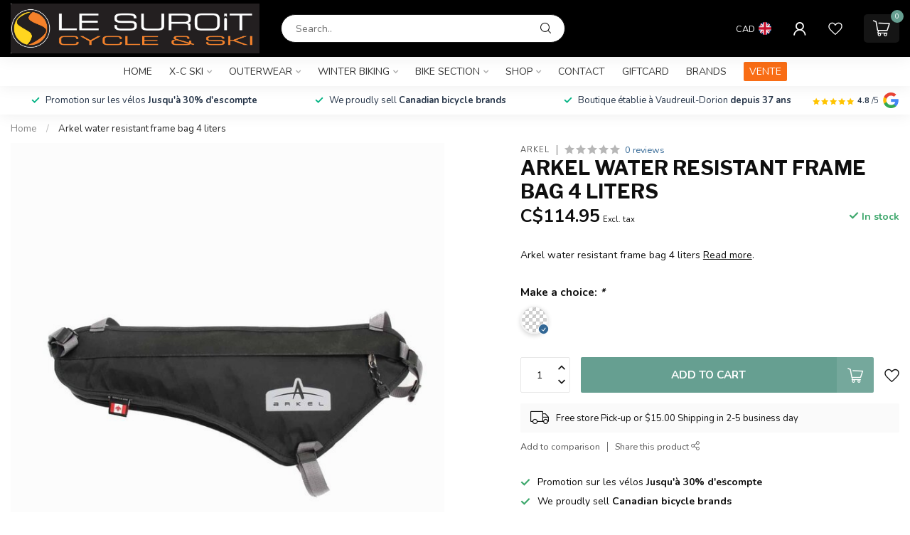

--- FILE ---
content_type: text/html;charset=utf-8
request_url: https://www.lesuroit.qc.ca/en/sac-cadre-arkel-impermeable-4-litres.html
body_size: 32748
content:
<!DOCTYPE html>
<html lang="en-GB">
  <head>
<link rel="preconnect" href="https://cdn.shoplightspeed.com">
<link rel="preconnect" href="https://fonts.googleapis.com">
<link rel="preconnect" href="https://fonts.gstatic.com" crossorigin>
<!--

    Theme Proxima | v1.0.0.2504202501_0_609230
    Theme designed and created by Dyvelopment - We are true e-commerce heroes!

    For custom Lightspeed eCom development or design contact us at www.dyvelopment.com

      _____                  _                                  _   
     |  __ \                | |                                | |  
     | |  | |_   ___   _____| | ___  _ __  _ __ ___   ___ _ __ | |_ 
     | |  | | | | \ \ / / _ \ |/ _ \| '_ \| '_ ` _ \ / _ \ '_ \| __|
     | |__| | |_| |\ V /  __/ | (_) | |_) | | | | | |  __/ | | | |_ 
     |_____/ \__, | \_/ \___|_|\___/| .__/|_| |_| |_|\___|_| |_|\__|
              __/ |                 | |                             
             |___/                  |_|                             
-->


<meta charset="utf-8"/>
<!-- [START] 'blocks/head.rain' -->
<!--

  (c) 2008-2025 Lightspeed Netherlands B.V.
  http://www.lightspeedhq.com
  Generated: 21-12-2025 @ 02:03:04

-->
<link rel="canonical" href="https://www.lesuroit.qc.ca/en/sac-cadre-arkel-impermeable-4-litres.html"/>
<link rel="alternate" href="https://www.lesuroit.qc.ca/en/index.rss" type="application/rss+xml" title="New products"/>
<meta name="robots" content="noodp,noydir"/>
<meta name="google-site-verification" content="qSYMEiPSaVkfNCUXwPXf7DjqPH8LM8Wtd8qtJEHKZSc"/>
<meta property="og:url" content="https://www.lesuroit.qc.ca/en/sac-cadre-arkel-impermeable-4-litres.html?source=facebook"/>
<meta property="og:site_name" content="Le Suroît cycle et ski"/>
<meta property="og:title" content="Arkel water resistant frame bag 4 liters"/>
<meta property="og:description" content="Waterproof frame bag easy to install with 3 velcros.  Made in Quebec"/>
<meta property="og:image" content="https://cdn.shoplightspeed.com/shops/609230/files/62922127/arkel-arkel-water-resistant-frame-bag-4-liters.jpg"/>
<script>
/* DyApps Theme Addons config */
if( !window.dyapps ){ window.dyapps = {}; }
window.dyapps.addons = {
 "enabled": true,
 "created_at": "05-02-2025 18:09:37",
 "settings": {
    "matrix_separator": ",",
    "filterGroupSwatches": ["color","couleur"],
    "swatchesForCustomFields": ["black","noir"],
    "plan": {
     "can_variant_group": true,
     "can_stockify": true,
     "can_vat_switcher": true,
     "can_age_popup": false,
     "can_custom_qty": false,
     "can_data01_colors": false
    },
    "advancedVariants": {
     "enabled": true,
     "price_in_dropdown": true,
     "stockify_in_dropdown": true,
     "disable_out_of_stock": true,
     "grid_swatches_container_selector": ".dy-collection-grid-swatch-holder",
     "grid_swatches_position": "left",
     "grid_swatches_max_colors": 4,
     "grid_swatches_enabled": true,
     "variant_status_icon": false,
     "display_type": "blocks",
     "product_swatches_size": "default",
     "live_pricing": true
    },
    "age_popup": {
     "enabled": false,
     "logo_url": "",
     "image_footer_url": "",
     "text": {
                 
        "en": {
         "content": "<h3>Confirm your age<\/h3><p>You must be over the age of 18 to enter this website.<\/p>",
         "content_no": "<h3>Sorry!<\/h3><p>Unfortunately you cannot access this website.<\/p>",
         "button_yes": "I am 18 years or older",
         "button_no": "I am under 18",
        } ,          
        "fr": {
         "content": "<h3>Confirm your age<\/h3><p>You must be over the age of 18 to enter this website.<\/p>",
         "content_no": "<h3>Sorry!<\/h3><p>Unfortunately you cannot access this website.<\/p>",
         "button_yes": "I am 18 years or older",
         "button_no": "I am under 18",
        }        }
    },
    "stockify": {
     "enabled": false,
     "stock_trigger_type": "outofstock",
     "optin_policy": false,
     "api": "https://my.dyapps.io/api/public/7562fb715b/stockify/subscribe",
     "text": {
                 
        "en": {
         "email_placeholder": "Your email address",
         "button_trigger": "Notify me when back in stock",
         "button_submit": "Keep me updated!",
         "title": "Leave your email address",
         "desc": "Unfortunately this item is out of stock right now. Leave your email address below and we'll send you an email when the item is available again.",
         "bottom_text": "We use your data to send this email. Read more in our <a href=\"\/service\/privacy-policy\/\" target=\"_blank\">privacy policy<\/a>."
        } ,          
        "fr": {
         "email_placeholder": "Your email address",
         "button_trigger": "Notify me when back in stock",
         "button_submit": "Keep me updated!",
         "title": "Leave your email address",
         "desc": "Unfortunately this item is out of stock right now. Leave your email address below and we'll send you an email when the item is available again.",
         "bottom_text": "We use your data to send this email. Read more in our <a href=\"\/service\/privacy-policy\/\" target=\"_blank\">privacy policy<\/a>."
        }        }
    },
    "categoryBanners": {
     "enabled": true,
     "mobile_breakpoint": "576px",
     "category_banner": [],
     "banners": {
             }
    }
 },
 "swatches": {
 "default": {"is_default": true, "type": "multi", "values": {"background-size": "10px 10px", "background-position": "0 0, 0 5px, 5px -5px, -5px 0px", "background-image": "linear-gradient(45deg, rgba(100,100,100,0.3) 25%, transparent 25%),  linear-gradient(-45deg, rgba(100,100,100,0.3) 25%, transparent 25%),  linear-gradient(45deg, transparent 75%, rgba(100,100,100,0.3) 75%),  linear-gradient(-45deg, transparent 75%, rgba(100,100,100,0.3) 75%)"}} ,  
 "black": {"type": "color", "value": "#0f0f0f"},  
 "noir": {"type": "color", "value": "#0f0f0f"},  
 "white": {"type": "color", "value": "#ffffff"},  
 "blanc": {"type": "color", "value": "#ffffff"},  
 "blue": {"type": "color", "value": "#0d71df"},  
 "bleu": {"type": "color", "value": "#0d71df"},  
 "red": {"type": "color", "value": "#ed0404"},  
 "rouge": {"type": "color", "value": "#ed0404"},  
 "grey": {"type": "color", "value": "#807575"},  
 "gris": {"type": "color", "value": "#807575"},  
 "green": {"type": "color", "value": "#038106"},  
 "vert": {"type": "color", "value": "#038106"},  
 "orange": {"type": "color", "value": "#ffa500"},  
 "yellow": {"type": "color", "value": "#f1f41e"},  
 "jaune": {"type": "color", "value": "#f1f41e"},  
 "purple": {"type": "color", "value": "#a020f0"},  
 "mauve": {"type": "color", "value": "#a020f0"},  
 "silver": {"type": "color", "value": "#c0c0c0"},  
 "argent": {"type": "color", "value": "#c0c0c0"},  
 "pink": {"type": "color", "value": "#e14e8a"},  
 "rose": {"type": "color", "value": "#e14e8a"},  
 "charcoal": {"type": "color", "value": "#494646"},  
 "violet": {"type": "color", "value": "#be61b4"},  
 "titane": {"type": "color", "value": "#878681"},  
 "coral": {"type": "color", "value": "#f47760"},  
 "corail": {"type": "color", "value": "#f47760"}  }
};
</script>
<!--[if lt IE 9]>
<script src="https://cdn.shoplightspeed.com/assets/html5shiv.js?2025-02-20"></script>
<![endif]-->
<!-- [END] 'blocks/head.rain' -->

<title>Arkel water resistant frame bag 4 liters - Le Suroît cycle et ski</title>

<meta name="dyapps-addons-enabled" content="true">
<meta name="dyapps-addons-version" content="2022081001">
<meta name="dyapps-theme-name" content="Proxima">

<meta name="description" content="Waterproof frame bag easy to install with 3 velcros.  Made in Quebec" />
<meta name="keywords" content="ARKEL, Arkel, water, resistant, frame, bag, 4, liters, bike, bicycle, vélo, road, triathlon, mechanic, store, fitting, waxing, vaudreuil,montreal, service, repair, x-c skis, Vaudreuil, Dorion, Devinci, Argon, Garneau, Velec" />

<meta http-equiv="X-UA-Compatible" content="IE=edge">
<meta name="viewport" content="width=device-width, initial-scale=1">

<link rel="shortcut icon" href="https://cdn.shoplightspeed.com/shops/609230/themes/17405/v/1050822/assets/favicon.ico?20250204213136" type="image/x-icon" />
<link rel="preload" as="image" href="https://cdn.shoplightspeed.com/shops/609230/themes/17405/v/1050822/assets/logo.png?20250204213136">


	<link rel="preload" as="image" href="https://cdn.shoplightspeed.com/shops/609230/files/62922127/650x750x2/arkel-water-resistant-frame-bag-4-liters.jpg">

<script src="https://cdn.shoplightspeed.com/shops/609230/themes/17405/assets/jquery-1-12-4-min.js?20251218185943" defer></script>
<script>if(navigator.userAgent.indexOf("MSIE ") > -1 || navigator.userAgent.indexOf("Trident/") > -1) { document.write('<script src="https://cdn.shoplightspeed.com/shops/609230/themes/17405/assets/intersection-observer-polyfill.js?20251218185943">\x3C/script>') }</script>

<style>/*!
 * Bootstrap Reboot v4.6.1 (https://getbootstrap.com/)
 * Copyright 2011-2021 The Bootstrap Authors
 * Copyright 2011-2021 Twitter, Inc.
 * Licensed under MIT (https://github.com/twbs/bootstrap/blob/main/LICENSE)
 * Forked from Normalize.css, licensed MIT (https://github.com/necolas/normalize.css/blob/master/LICENSE.md)
 */*,*::before,*::after{box-sizing:border-box}html{font-family:sans-serif;line-height:1.15;-webkit-text-size-adjust:100%;-webkit-tap-highlight-color:rgba(0,0,0,0)}article,aside,figcaption,figure,footer,header,hgroup,main,nav,section{display:block}body{margin:0;font-family:-apple-system,BlinkMacSystemFont,"Segoe UI",Roboto,"Helvetica Neue",Arial,"Noto Sans","Liberation Sans",sans-serif,"Apple Color Emoji","Segoe UI Emoji","Segoe UI Symbol","Noto Color Emoji";font-size:1rem;font-weight:400;line-height:1.42857143;color:#212529;text-align:left;background-color:#fff}[tabindex="-1"]:focus:not(:focus-visible){outline:0 !important}hr{box-sizing:content-box;height:0;overflow:visible}h1,h2,h3,h4,h5,h6{margin-top:0;margin-bottom:.5rem}p{margin-top:0;margin-bottom:1rem}abbr[title],abbr[data-original-title]{text-decoration:underline;text-decoration:underline dotted;cursor:help;border-bottom:0;text-decoration-skip-ink:none}address{margin-bottom:1rem;font-style:normal;line-height:inherit}ol,ul,dl{margin-top:0;margin-bottom:1rem}ol ol,ul ul,ol ul,ul ol{margin-bottom:0}dt{font-weight:700}dd{margin-bottom:.5rem;margin-left:0}blockquote{margin:0 0 1rem}b,strong{font-weight:bolder}small{font-size:80%}sub,sup{position:relative;font-size:75%;line-height:0;vertical-align:baseline}sub{bottom:-0.25em}sup{top:-0.5em}a{color:#007bff;text-decoration:none;background-color:transparent}a:hover{color:#0056b3;text-decoration:underline}a:not([href]):not([class]){color:inherit;text-decoration:none}a:not([href]):not([class]):hover{color:inherit;text-decoration:none}pre,code,kbd,samp{font-family:SFMono-Regular,Menlo,Monaco,Consolas,"Liberation Mono","Courier New",monospace;font-size:1em}pre{margin-top:0;margin-bottom:1rem;overflow:auto;-ms-overflow-style:scrollbar}figure{margin:0 0 1rem}img{vertical-align:middle;border-style:none}svg{overflow:hidden;vertical-align:middle}table{border-collapse:collapse}caption{padding-top:.75rem;padding-bottom:.75rem;color:#6c757d;text-align:left;caption-side:bottom}th{text-align:inherit;text-align:-webkit-match-parent}label{display:inline-block;margin-bottom:.5rem}button{border-radius:0}button:focus:not(:focus-visible){outline:0}input,button,select,optgroup,textarea{margin:0;font-family:inherit;font-size:inherit;line-height:inherit}button,input{overflow:visible}button,select{text-transform:none}[role=button]{cursor:pointer}select{word-wrap:normal}button,[type=button],[type=reset],[type=submit]{-webkit-appearance:button}button:not(:disabled),[type=button]:not(:disabled),[type=reset]:not(:disabled),[type=submit]:not(:disabled){cursor:pointer}button::-moz-focus-inner,[type=button]::-moz-focus-inner,[type=reset]::-moz-focus-inner,[type=submit]::-moz-focus-inner{padding:0;border-style:none}input[type=radio],input[type=checkbox]{box-sizing:border-box;padding:0}textarea{overflow:auto;resize:vertical}fieldset{min-width:0;padding:0;margin:0;border:0}legend{display:block;width:100%;max-width:100%;padding:0;margin-bottom:.5rem;font-size:1.5rem;line-height:inherit;color:inherit;white-space:normal}progress{vertical-align:baseline}[type=number]::-webkit-inner-spin-button,[type=number]::-webkit-outer-spin-button{height:auto}[type=search]{outline-offset:-2px;-webkit-appearance:none}[type=search]::-webkit-search-decoration{-webkit-appearance:none}::-webkit-file-upload-button{font:inherit;-webkit-appearance:button}output{display:inline-block}summary{display:list-item;cursor:pointer}template{display:none}[hidden]{display:none !important}/*!
 * Bootstrap Grid v4.6.1 (https://getbootstrap.com/)
 * Copyright 2011-2021 The Bootstrap Authors
 * Copyright 2011-2021 Twitter, Inc.
 * Licensed under MIT (https://github.com/twbs/bootstrap/blob/main/LICENSE)
 */html{box-sizing:border-box;-ms-overflow-style:scrollbar}*,*::before,*::after{box-sizing:inherit}.container,.container-fluid,.container-xl,.container-lg,.container-md,.container-sm{width:100%;padding-right:15px;padding-left:15px;margin-right:auto;margin-left:auto}@media(min-width: 576px){.container-sm,.container{max-width:540px}}@media(min-width: 768px){.container-md,.container-sm,.container{max-width:720px}}@media(min-width: 992px){.container-lg,.container-md,.container-sm,.container{max-width:960px}}@media(min-width: 1200px){.container-xl,.container-lg,.container-md,.container-sm,.container{max-width:1140px}}.row{display:flex;flex-wrap:wrap;margin-right:-15px;margin-left:-15px}.no-gutters{margin-right:0;margin-left:0}.no-gutters>.col,.no-gutters>[class*=col-]{padding-right:0;padding-left:0}.col-xl,.col-xl-auto,.col-xl-12,.col-xl-11,.col-xl-10,.col-xl-9,.col-xl-8,.col-xl-7,.col-xl-6,.col-xl-5,.col-xl-4,.col-xl-3,.col-xl-2,.col-xl-1,.col-lg,.col-lg-auto,.col-lg-12,.col-lg-11,.col-lg-10,.col-lg-9,.col-lg-8,.col-lg-7,.col-lg-6,.col-lg-5,.col-lg-4,.col-lg-3,.col-lg-2,.col-lg-1,.col-md,.col-md-auto,.col-md-12,.col-md-11,.col-md-10,.col-md-9,.col-md-8,.col-md-7,.col-md-6,.col-md-5,.col-md-4,.col-md-3,.col-md-2,.col-md-1,.col-sm,.col-sm-auto,.col-sm-12,.col-sm-11,.col-sm-10,.col-sm-9,.col-sm-8,.col-sm-7,.col-sm-6,.col-sm-5,.col-sm-4,.col-sm-3,.col-sm-2,.col-sm-1,.col,.col-auto,.col-12,.col-11,.col-10,.col-9,.col-8,.col-7,.col-6,.col-5,.col-4,.col-3,.col-2,.col-1{position:relative;width:100%;padding-right:15px;padding-left:15px}.col{flex-basis:0;flex-grow:1;max-width:100%}.row-cols-1>*{flex:0 0 100%;max-width:100%}.row-cols-2>*{flex:0 0 50%;max-width:50%}.row-cols-3>*{flex:0 0 33.3333333333%;max-width:33.3333333333%}.row-cols-4>*{flex:0 0 25%;max-width:25%}.row-cols-5>*{flex:0 0 20%;max-width:20%}.row-cols-6>*{flex:0 0 16.6666666667%;max-width:16.6666666667%}.col-auto{flex:0 0 auto;width:auto;max-width:100%}.col-1{flex:0 0 8.33333333%;max-width:8.33333333%}.col-2{flex:0 0 16.66666667%;max-width:16.66666667%}.col-3{flex:0 0 25%;max-width:25%}.col-4{flex:0 0 33.33333333%;max-width:33.33333333%}.col-5{flex:0 0 41.66666667%;max-width:41.66666667%}.col-6{flex:0 0 50%;max-width:50%}.col-7{flex:0 0 58.33333333%;max-width:58.33333333%}.col-8{flex:0 0 66.66666667%;max-width:66.66666667%}.col-9{flex:0 0 75%;max-width:75%}.col-10{flex:0 0 83.33333333%;max-width:83.33333333%}.col-11{flex:0 0 91.66666667%;max-width:91.66666667%}.col-12{flex:0 0 100%;max-width:100%}.order-first{order:-1}.order-last{order:13}.order-0{order:0}.order-1{order:1}.order-2{order:2}.order-3{order:3}.order-4{order:4}.order-5{order:5}.order-6{order:6}.order-7{order:7}.order-8{order:8}.order-9{order:9}.order-10{order:10}.order-11{order:11}.order-12{order:12}.offset-1{margin-left:8.33333333%}.offset-2{margin-left:16.66666667%}.offset-3{margin-left:25%}.offset-4{margin-left:33.33333333%}.offset-5{margin-left:41.66666667%}.offset-6{margin-left:50%}.offset-7{margin-left:58.33333333%}.offset-8{margin-left:66.66666667%}.offset-9{margin-left:75%}.offset-10{margin-left:83.33333333%}.offset-11{margin-left:91.66666667%}@media(min-width: 576px){.col-sm{flex-basis:0;flex-grow:1;max-width:100%}.row-cols-sm-1>*{flex:0 0 100%;max-width:100%}.row-cols-sm-2>*{flex:0 0 50%;max-width:50%}.row-cols-sm-3>*{flex:0 0 33.3333333333%;max-width:33.3333333333%}.row-cols-sm-4>*{flex:0 0 25%;max-width:25%}.row-cols-sm-5>*{flex:0 0 20%;max-width:20%}.row-cols-sm-6>*{flex:0 0 16.6666666667%;max-width:16.6666666667%}.col-sm-auto{flex:0 0 auto;width:auto;max-width:100%}.col-sm-1{flex:0 0 8.33333333%;max-width:8.33333333%}.col-sm-2{flex:0 0 16.66666667%;max-width:16.66666667%}.col-sm-3{flex:0 0 25%;max-width:25%}.col-sm-4{flex:0 0 33.33333333%;max-width:33.33333333%}.col-sm-5{flex:0 0 41.66666667%;max-width:41.66666667%}.col-sm-6{flex:0 0 50%;max-width:50%}.col-sm-7{flex:0 0 58.33333333%;max-width:58.33333333%}.col-sm-8{flex:0 0 66.66666667%;max-width:66.66666667%}.col-sm-9{flex:0 0 75%;max-width:75%}.col-sm-10{flex:0 0 83.33333333%;max-width:83.33333333%}.col-sm-11{flex:0 0 91.66666667%;max-width:91.66666667%}.col-sm-12{flex:0 0 100%;max-width:100%}.order-sm-first{order:-1}.order-sm-last{order:13}.order-sm-0{order:0}.order-sm-1{order:1}.order-sm-2{order:2}.order-sm-3{order:3}.order-sm-4{order:4}.order-sm-5{order:5}.order-sm-6{order:6}.order-sm-7{order:7}.order-sm-8{order:8}.order-sm-9{order:9}.order-sm-10{order:10}.order-sm-11{order:11}.order-sm-12{order:12}.offset-sm-0{margin-left:0}.offset-sm-1{margin-left:8.33333333%}.offset-sm-2{margin-left:16.66666667%}.offset-sm-3{margin-left:25%}.offset-sm-4{margin-left:33.33333333%}.offset-sm-5{margin-left:41.66666667%}.offset-sm-6{margin-left:50%}.offset-sm-7{margin-left:58.33333333%}.offset-sm-8{margin-left:66.66666667%}.offset-sm-9{margin-left:75%}.offset-sm-10{margin-left:83.33333333%}.offset-sm-11{margin-left:91.66666667%}}@media(min-width: 768px){.col-md{flex-basis:0;flex-grow:1;max-width:100%}.row-cols-md-1>*{flex:0 0 100%;max-width:100%}.row-cols-md-2>*{flex:0 0 50%;max-width:50%}.row-cols-md-3>*{flex:0 0 33.3333333333%;max-width:33.3333333333%}.row-cols-md-4>*{flex:0 0 25%;max-width:25%}.row-cols-md-5>*{flex:0 0 20%;max-width:20%}.row-cols-md-6>*{flex:0 0 16.6666666667%;max-width:16.6666666667%}.col-md-auto{flex:0 0 auto;width:auto;max-width:100%}.col-md-1{flex:0 0 8.33333333%;max-width:8.33333333%}.col-md-2{flex:0 0 16.66666667%;max-width:16.66666667%}.col-md-3{flex:0 0 25%;max-width:25%}.col-md-4{flex:0 0 33.33333333%;max-width:33.33333333%}.col-md-5{flex:0 0 41.66666667%;max-width:41.66666667%}.col-md-6{flex:0 0 50%;max-width:50%}.col-md-7{flex:0 0 58.33333333%;max-width:58.33333333%}.col-md-8{flex:0 0 66.66666667%;max-width:66.66666667%}.col-md-9{flex:0 0 75%;max-width:75%}.col-md-10{flex:0 0 83.33333333%;max-width:83.33333333%}.col-md-11{flex:0 0 91.66666667%;max-width:91.66666667%}.col-md-12{flex:0 0 100%;max-width:100%}.order-md-first{order:-1}.order-md-last{order:13}.order-md-0{order:0}.order-md-1{order:1}.order-md-2{order:2}.order-md-3{order:3}.order-md-4{order:4}.order-md-5{order:5}.order-md-6{order:6}.order-md-7{order:7}.order-md-8{order:8}.order-md-9{order:9}.order-md-10{order:10}.order-md-11{order:11}.order-md-12{order:12}.offset-md-0{margin-left:0}.offset-md-1{margin-left:8.33333333%}.offset-md-2{margin-left:16.66666667%}.offset-md-3{margin-left:25%}.offset-md-4{margin-left:33.33333333%}.offset-md-5{margin-left:41.66666667%}.offset-md-6{margin-left:50%}.offset-md-7{margin-left:58.33333333%}.offset-md-8{margin-left:66.66666667%}.offset-md-9{margin-left:75%}.offset-md-10{margin-left:83.33333333%}.offset-md-11{margin-left:91.66666667%}}@media(min-width: 992px){.col-lg{flex-basis:0;flex-grow:1;max-width:100%}.row-cols-lg-1>*{flex:0 0 100%;max-width:100%}.row-cols-lg-2>*{flex:0 0 50%;max-width:50%}.row-cols-lg-3>*{flex:0 0 33.3333333333%;max-width:33.3333333333%}.row-cols-lg-4>*{flex:0 0 25%;max-width:25%}.row-cols-lg-5>*{flex:0 0 20%;max-width:20%}.row-cols-lg-6>*{flex:0 0 16.6666666667%;max-width:16.6666666667%}.col-lg-auto{flex:0 0 auto;width:auto;max-width:100%}.col-lg-1{flex:0 0 8.33333333%;max-width:8.33333333%}.col-lg-2{flex:0 0 16.66666667%;max-width:16.66666667%}.col-lg-3{flex:0 0 25%;max-width:25%}.col-lg-4{flex:0 0 33.33333333%;max-width:33.33333333%}.col-lg-5{flex:0 0 41.66666667%;max-width:41.66666667%}.col-lg-6{flex:0 0 50%;max-width:50%}.col-lg-7{flex:0 0 58.33333333%;max-width:58.33333333%}.col-lg-8{flex:0 0 66.66666667%;max-width:66.66666667%}.col-lg-9{flex:0 0 75%;max-width:75%}.col-lg-10{flex:0 0 83.33333333%;max-width:83.33333333%}.col-lg-11{flex:0 0 91.66666667%;max-width:91.66666667%}.col-lg-12{flex:0 0 100%;max-width:100%}.order-lg-first{order:-1}.order-lg-last{order:13}.order-lg-0{order:0}.order-lg-1{order:1}.order-lg-2{order:2}.order-lg-3{order:3}.order-lg-4{order:4}.order-lg-5{order:5}.order-lg-6{order:6}.order-lg-7{order:7}.order-lg-8{order:8}.order-lg-9{order:9}.order-lg-10{order:10}.order-lg-11{order:11}.order-lg-12{order:12}.offset-lg-0{margin-left:0}.offset-lg-1{margin-left:8.33333333%}.offset-lg-2{margin-left:16.66666667%}.offset-lg-3{margin-left:25%}.offset-lg-4{margin-left:33.33333333%}.offset-lg-5{margin-left:41.66666667%}.offset-lg-6{margin-left:50%}.offset-lg-7{margin-left:58.33333333%}.offset-lg-8{margin-left:66.66666667%}.offset-lg-9{margin-left:75%}.offset-lg-10{margin-left:83.33333333%}.offset-lg-11{margin-left:91.66666667%}}@media(min-width: 1200px){.col-xl{flex-basis:0;flex-grow:1;max-width:100%}.row-cols-xl-1>*{flex:0 0 100%;max-width:100%}.row-cols-xl-2>*{flex:0 0 50%;max-width:50%}.row-cols-xl-3>*{flex:0 0 33.3333333333%;max-width:33.3333333333%}.row-cols-xl-4>*{flex:0 0 25%;max-width:25%}.row-cols-xl-5>*{flex:0 0 20%;max-width:20%}.row-cols-xl-6>*{flex:0 0 16.6666666667%;max-width:16.6666666667%}.col-xl-auto{flex:0 0 auto;width:auto;max-width:100%}.col-xl-1{flex:0 0 8.33333333%;max-width:8.33333333%}.col-xl-2{flex:0 0 16.66666667%;max-width:16.66666667%}.col-xl-3{flex:0 0 25%;max-width:25%}.col-xl-4{flex:0 0 33.33333333%;max-width:33.33333333%}.col-xl-5{flex:0 0 41.66666667%;max-width:41.66666667%}.col-xl-6{flex:0 0 50%;max-width:50%}.col-xl-7{flex:0 0 58.33333333%;max-width:58.33333333%}.col-xl-8{flex:0 0 66.66666667%;max-width:66.66666667%}.col-xl-9{flex:0 0 75%;max-width:75%}.col-xl-10{flex:0 0 83.33333333%;max-width:83.33333333%}.col-xl-11{flex:0 0 91.66666667%;max-width:91.66666667%}.col-xl-12{flex:0 0 100%;max-width:100%}.order-xl-first{order:-1}.order-xl-last{order:13}.order-xl-0{order:0}.order-xl-1{order:1}.order-xl-2{order:2}.order-xl-3{order:3}.order-xl-4{order:4}.order-xl-5{order:5}.order-xl-6{order:6}.order-xl-7{order:7}.order-xl-8{order:8}.order-xl-9{order:9}.order-xl-10{order:10}.order-xl-11{order:11}.order-xl-12{order:12}.offset-xl-0{margin-left:0}.offset-xl-1{margin-left:8.33333333%}.offset-xl-2{margin-left:16.66666667%}.offset-xl-3{margin-left:25%}.offset-xl-4{margin-left:33.33333333%}.offset-xl-5{margin-left:41.66666667%}.offset-xl-6{margin-left:50%}.offset-xl-7{margin-left:58.33333333%}.offset-xl-8{margin-left:66.66666667%}.offset-xl-9{margin-left:75%}.offset-xl-10{margin-left:83.33333333%}.offset-xl-11{margin-left:91.66666667%}}.d-none{display:none !important}.d-inline{display:inline !important}.d-inline-block{display:inline-block !important}.d-block{display:block !important}.d-table{display:table !important}.d-table-row{display:table-row !important}.d-table-cell{display:table-cell !important}.d-flex{display:flex !important}.d-inline-flex{display:inline-flex !important}@media(min-width: 576px){.d-sm-none{display:none !important}.d-sm-inline{display:inline !important}.d-sm-inline-block{display:inline-block !important}.d-sm-block{display:block !important}.d-sm-table{display:table !important}.d-sm-table-row{display:table-row !important}.d-sm-table-cell{display:table-cell !important}.d-sm-flex{display:flex !important}.d-sm-inline-flex{display:inline-flex !important}}@media(min-width: 768px){.d-md-none{display:none !important}.d-md-inline{display:inline !important}.d-md-inline-block{display:inline-block !important}.d-md-block{display:block !important}.d-md-table{display:table !important}.d-md-table-row{display:table-row !important}.d-md-table-cell{display:table-cell !important}.d-md-flex{display:flex !important}.d-md-inline-flex{display:inline-flex !important}}@media(min-width: 992px){.d-lg-none{display:none !important}.d-lg-inline{display:inline !important}.d-lg-inline-block{display:inline-block !important}.d-lg-block{display:block !important}.d-lg-table{display:table !important}.d-lg-table-row{display:table-row !important}.d-lg-table-cell{display:table-cell !important}.d-lg-flex{display:flex !important}.d-lg-inline-flex{display:inline-flex !important}}@media(min-width: 1200px){.d-xl-none{display:none !important}.d-xl-inline{display:inline !important}.d-xl-inline-block{display:inline-block !important}.d-xl-block{display:block !important}.d-xl-table{display:table !important}.d-xl-table-row{display:table-row !important}.d-xl-table-cell{display:table-cell !important}.d-xl-flex{display:flex !important}.d-xl-inline-flex{display:inline-flex !important}}@media print{.d-print-none{display:none !important}.d-print-inline{display:inline !important}.d-print-inline-block{display:inline-block !important}.d-print-block{display:block !important}.d-print-table{display:table !important}.d-print-table-row{display:table-row !important}.d-print-table-cell{display:table-cell !important}.d-print-flex{display:flex !important}.d-print-inline-flex{display:inline-flex !important}}.flex-row{flex-direction:row !important}.flex-column{flex-direction:column !important}.flex-row-reverse{flex-direction:row-reverse !important}.flex-column-reverse{flex-direction:column-reverse !important}.flex-wrap{flex-wrap:wrap !important}.flex-nowrap{flex-wrap:nowrap !important}.flex-wrap-reverse{flex-wrap:wrap-reverse !important}.flex-fill{flex:1 1 auto !important}.flex-grow-0{flex-grow:0 !important}.flex-grow-1{flex-grow:1 !important}.flex-shrink-0{flex-shrink:0 !important}.flex-shrink-1{flex-shrink:1 !important}.justify-content-start{justify-content:flex-start !important}.justify-content-end{justify-content:flex-end !important}.justify-content-center{justify-content:center !important}.justify-content-between{justify-content:space-between !important}.justify-content-around{justify-content:space-around !important}.align-items-start{align-items:flex-start !important}.align-items-end{align-items:flex-end !important}.align-items-center{align-items:center !important}.align-items-baseline{align-items:baseline !important}.align-items-stretch{align-items:stretch !important}.align-content-start{align-content:flex-start !important}.align-content-end{align-content:flex-end !important}.align-content-center{align-content:center !important}.align-content-between{align-content:space-between !important}.align-content-around{align-content:space-around !important}.align-content-stretch{align-content:stretch !important}.align-self-auto{align-self:auto !important}.align-self-start{align-self:flex-start !important}.align-self-end{align-self:flex-end !important}.align-self-center{align-self:center !important}.align-self-baseline{align-self:baseline !important}.align-self-stretch{align-self:stretch !important}@media(min-width: 576px){.flex-sm-row{flex-direction:row !important}.flex-sm-column{flex-direction:column !important}.flex-sm-row-reverse{flex-direction:row-reverse !important}.flex-sm-column-reverse{flex-direction:column-reverse !important}.flex-sm-wrap{flex-wrap:wrap !important}.flex-sm-nowrap{flex-wrap:nowrap !important}.flex-sm-wrap-reverse{flex-wrap:wrap-reverse !important}.flex-sm-fill{flex:1 1 auto !important}.flex-sm-grow-0{flex-grow:0 !important}.flex-sm-grow-1{flex-grow:1 !important}.flex-sm-shrink-0{flex-shrink:0 !important}.flex-sm-shrink-1{flex-shrink:1 !important}.justify-content-sm-start{justify-content:flex-start !important}.justify-content-sm-end{justify-content:flex-end !important}.justify-content-sm-center{justify-content:center !important}.justify-content-sm-between{justify-content:space-between !important}.justify-content-sm-around{justify-content:space-around !important}.align-items-sm-start{align-items:flex-start !important}.align-items-sm-end{align-items:flex-end !important}.align-items-sm-center{align-items:center !important}.align-items-sm-baseline{align-items:baseline !important}.align-items-sm-stretch{align-items:stretch !important}.align-content-sm-start{align-content:flex-start !important}.align-content-sm-end{align-content:flex-end !important}.align-content-sm-center{align-content:center !important}.align-content-sm-between{align-content:space-between !important}.align-content-sm-around{align-content:space-around !important}.align-content-sm-stretch{align-content:stretch !important}.align-self-sm-auto{align-self:auto !important}.align-self-sm-start{align-self:flex-start !important}.align-self-sm-end{align-self:flex-end !important}.align-self-sm-center{align-self:center !important}.align-self-sm-baseline{align-self:baseline !important}.align-self-sm-stretch{align-self:stretch !important}}@media(min-width: 768px){.flex-md-row{flex-direction:row !important}.flex-md-column{flex-direction:column !important}.flex-md-row-reverse{flex-direction:row-reverse !important}.flex-md-column-reverse{flex-direction:column-reverse !important}.flex-md-wrap{flex-wrap:wrap !important}.flex-md-nowrap{flex-wrap:nowrap !important}.flex-md-wrap-reverse{flex-wrap:wrap-reverse !important}.flex-md-fill{flex:1 1 auto !important}.flex-md-grow-0{flex-grow:0 !important}.flex-md-grow-1{flex-grow:1 !important}.flex-md-shrink-0{flex-shrink:0 !important}.flex-md-shrink-1{flex-shrink:1 !important}.justify-content-md-start{justify-content:flex-start !important}.justify-content-md-end{justify-content:flex-end !important}.justify-content-md-center{justify-content:center !important}.justify-content-md-between{justify-content:space-between !important}.justify-content-md-around{justify-content:space-around !important}.align-items-md-start{align-items:flex-start !important}.align-items-md-end{align-items:flex-end !important}.align-items-md-center{align-items:center !important}.align-items-md-baseline{align-items:baseline !important}.align-items-md-stretch{align-items:stretch !important}.align-content-md-start{align-content:flex-start !important}.align-content-md-end{align-content:flex-end !important}.align-content-md-center{align-content:center !important}.align-content-md-between{align-content:space-between !important}.align-content-md-around{align-content:space-around !important}.align-content-md-stretch{align-content:stretch !important}.align-self-md-auto{align-self:auto !important}.align-self-md-start{align-self:flex-start !important}.align-self-md-end{align-self:flex-end !important}.align-self-md-center{align-self:center !important}.align-self-md-baseline{align-self:baseline !important}.align-self-md-stretch{align-self:stretch !important}}@media(min-width: 992px){.flex-lg-row{flex-direction:row !important}.flex-lg-column{flex-direction:column !important}.flex-lg-row-reverse{flex-direction:row-reverse !important}.flex-lg-column-reverse{flex-direction:column-reverse !important}.flex-lg-wrap{flex-wrap:wrap !important}.flex-lg-nowrap{flex-wrap:nowrap !important}.flex-lg-wrap-reverse{flex-wrap:wrap-reverse !important}.flex-lg-fill{flex:1 1 auto !important}.flex-lg-grow-0{flex-grow:0 !important}.flex-lg-grow-1{flex-grow:1 !important}.flex-lg-shrink-0{flex-shrink:0 !important}.flex-lg-shrink-1{flex-shrink:1 !important}.justify-content-lg-start{justify-content:flex-start !important}.justify-content-lg-end{justify-content:flex-end !important}.justify-content-lg-center{justify-content:center !important}.justify-content-lg-between{justify-content:space-between !important}.justify-content-lg-around{justify-content:space-around !important}.align-items-lg-start{align-items:flex-start !important}.align-items-lg-end{align-items:flex-end !important}.align-items-lg-center{align-items:center !important}.align-items-lg-baseline{align-items:baseline !important}.align-items-lg-stretch{align-items:stretch !important}.align-content-lg-start{align-content:flex-start !important}.align-content-lg-end{align-content:flex-end !important}.align-content-lg-center{align-content:center !important}.align-content-lg-between{align-content:space-between !important}.align-content-lg-around{align-content:space-around !important}.align-content-lg-stretch{align-content:stretch !important}.align-self-lg-auto{align-self:auto !important}.align-self-lg-start{align-self:flex-start !important}.align-self-lg-end{align-self:flex-end !important}.align-self-lg-center{align-self:center !important}.align-self-lg-baseline{align-self:baseline !important}.align-self-lg-stretch{align-self:stretch !important}}@media(min-width: 1200px){.flex-xl-row{flex-direction:row !important}.flex-xl-column{flex-direction:column !important}.flex-xl-row-reverse{flex-direction:row-reverse !important}.flex-xl-column-reverse{flex-direction:column-reverse !important}.flex-xl-wrap{flex-wrap:wrap !important}.flex-xl-nowrap{flex-wrap:nowrap !important}.flex-xl-wrap-reverse{flex-wrap:wrap-reverse !important}.flex-xl-fill{flex:1 1 auto !important}.flex-xl-grow-0{flex-grow:0 !important}.flex-xl-grow-1{flex-grow:1 !important}.flex-xl-shrink-0{flex-shrink:0 !important}.flex-xl-shrink-1{flex-shrink:1 !important}.justify-content-xl-start{justify-content:flex-start !important}.justify-content-xl-end{justify-content:flex-end !important}.justify-content-xl-center{justify-content:center !important}.justify-content-xl-between{justify-content:space-between !important}.justify-content-xl-around{justify-content:space-around !important}.align-items-xl-start{align-items:flex-start !important}.align-items-xl-end{align-items:flex-end !important}.align-items-xl-center{align-items:center !important}.align-items-xl-baseline{align-items:baseline !important}.align-items-xl-stretch{align-items:stretch !important}.align-content-xl-start{align-content:flex-start !important}.align-content-xl-end{align-content:flex-end !important}.align-content-xl-center{align-content:center !important}.align-content-xl-between{align-content:space-between !important}.align-content-xl-around{align-content:space-around !important}.align-content-xl-stretch{align-content:stretch !important}.align-self-xl-auto{align-self:auto !important}.align-self-xl-start{align-self:flex-start !important}.align-self-xl-end{align-self:flex-end !important}.align-self-xl-center{align-self:center !important}.align-self-xl-baseline{align-self:baseline !important}.align-self-xl-stretch{align-self:stretch !important}}.m-0{margin:0 !important}.mt-0,.my-0{margin-top:0 !important}.mr-0,.mx-0{margin-right:0 !important}.mb-0,.my-0{margin-bottom:0 !important}.ml-0,.mx-0{margin-left:0 !important}.m-1{margin:5px !important}.mt-1,.my-1{margin-top:5px !important}.mr-1,.mx-1{margin-right:5px !important}.mb-1,.my-1{margin-bottom:5px !important}.ml-1,.mx-1{margin-left:5px !important}.m-2{margin:10px !important}.mt-2,.my-2{margin-top:10px !important}.mr-2,.mx-2{margin-right:10px !important}.mb-2,.my-2{margin-bottom:10px !important}.ml-2,.mx-2{margin-left:10px !important}.m-3{margin:15px !important}.mt-3,.my-3{margin-top:15px !important}.mr-3,.mx-3{margin-right:15px !important}.mb-3,.my-3{margin-bottom:15px !important}.ml-3,.mx-3{margin-left:15px !important}.m-4{margin:30px !important}.mt-4,.my-4{margin-top:30px !important}.mr-4,.mx-4{margin-right:30px !important}.mb-4,.my-4{margin-bottom:30px !important}.ml-4,.mx-4{margin-left:30px !important}.m-5{margin:50px !important}.mt-5,.my-5{margin-top:50px !important}.mr-5,.mx-5{margin-right:50px !important}.mb-5,.my-5{margin-bottom:50px !important}.ml-5,.mx-5{margin-left:50px !important}.m-6{margin:80px !important}.mt-6,.my-6{margin-top:80px !important}.mr-6,.mx-6{margin-right:80px !important}.mb-6,.my-6{margin-bottom:80px !important}.ml-6,.mx-6{margin-left:80px !important}.p-0{padding:0 !important}.pt-0,.py-0{padding-top:0 !important}.pr-0,.px-0{padding-right:0 !important}.pb-0,.py-0{padding-bottom:0 !important}.pl-0,.px-0{padding-left:0 !important}.p-1{padding:5px !important}.pt-1,.py-1{padding-top:5px !important}.pr-1,.px-1{padding-right:5px !important}.pb-1,.py-1{padding-bottom:5px !important}.pl-1,.px-1{padding-left:5px !important}.p-2{padding:10px !important}.pt-2,.py-2{padding-top:10px !important}.pr-2,.px-2{padding-right:10px !important}.pb-2,.py-2{padding-bottom:10px !important}.pl-2,.px-2{padding-left:10px !important}.p-3{padding:15px !important}.pt-3,.py-3{padding-top:15px !important}.pr-3,.px-3{padding-right:15px !important}.pb-3,.py-3{padding-bottom:15px !important}.pl-3,.px-3{padding-left:15px !important}.p-4{padding:30px !important}.pt-4,.py-4{padding-top:30px !important}.pr-4,.px-4{padding-right:30px !important}.pb-4,.py-4{padding-bottom:30px !important}.pl-4,.px-4{padding-left:30px !important}.p-5{padding:50px !important}.pt-5,.py-5{padding-top:50px !important}.pr-5,.px-5{padding-right:50px !important}.pb-5,.py-5{padding-bottom:50px !important}.pl-5,.px-5{padding-left:50px !important}.p-6{padding:80px !important}.pt-6,.py-6{padding-top:80px !important}.pr-6,.px-6{padding-right:80px !important}.pb-6,.py-6{padding-bottom:80px !important}.pl-6,.px-6{padding-left:80px !important}.m-n1{margin:-5px !important}.mt-n1,.my-n1{margin-top:-5px !important}.mr-n1,.mx-n1{margin-right:-5px !important}.mb-n1,.my-n1{margin-bottom:-5px !important}.ml-n1,.mx-n1{margin-left:-5px !important}.m-n2{margin:-10px !important}.mt-n2,.my-n2{margin-top:-10px !important}.mr-n2,.mx-n2{margin-right:-10px !important}.mb-n2,.my-n2{margin-bottom:-10px !important}.ml-n2,.mx-n2{margin-left:-10px !important}.m-n3{margin:-15px !important}.mt-n3,.my-n3{margin-top:-15px !important}.mr-n3,.mx-n3{margin-right:-15px !important}.mb-n3,.my-n3{margin-bottom:-15px !important}.ml-n3,.mx-n3{margin-left:-15px !important}.m-n4{margin:-30px !important}.mt-n4,.my-n4{margin-top:-30px !important}.mr-n4,.mx-n4{margin-right:-30px !important}.mb-n4,.my-n4{margin-bottom:-30px !important}.ml-n4,.mx-n4{margin-left:-30px !important}.m-n5{margin:-50px !important}.mt-n5,.my-n5{margin-top:-50px !important}.mr-n5,.mx-n5{margin-right:-50px !important}.mb-n5,.my-n5{margin-bottom:-50px !important}.ml-n5,.mx-n5{margin-left:-50px !important}.m-n6{margin:-80px !important}.mt-n6,.my-n6{margin-top:-80px !important}.mr-n6,.mx-n6{margin-right:-80px !important}.mb-n6,.my-n6{margin-bottom:-80px !important}.ml-n6,.mx-n6{margin-left:-80px !important}.m-auto{margin:auto !important}.mt-auto,.my-auto{margin-top:auto !important}.mr-auto,.mx-auto{margin-right:auto !important}.mb-auto,.my-auto{margin-bottom:auto !important}.ml-auto,.mx-auto{margin-left:auto !important}@media(min-width: 576px){.m-sm-0{margin:0 !important}.mt-sm-0,.my-sm-0{margin-top:0 !important}.mr-sm-0,.mx-sm-0{margin-right:0 !important}.mb-sm-0,.my-sm-0{margin-bottom:0 !important}.ml-sm-0,.mx-sm-0{margin-left:0 !important}.m-sm-1{margin:5px !important}.mt-sm-1,.my-sm-1{margin-top:5px !important}.mr-sm-1,.mx-sm-1{margin-right:5px !important}.mb-sm-1,.my-sm-1{margin-bottom:5px !important}.ml-sm-1,.mx-sm-1{margin-left:5px !important}.m-sm-2{margin:10px !important}.mt-sm-2,.my-sm-2{margin-top:10px !important}.mr-sm-2,.mx-sm-2{margin-right:10px !important}.mb-sm-2,.my-sm-2{margin-bottom:10px !important}.ml-sm-2,.mx-sm-2{margin-left:10px !important}.m-sm-3{margin:15px !important}.mt-sm-3,.my-sm-3{margin-top:15px !important}.mr-sm-3,.mx-sm-3{margin-right:15px !important}.mb-sm-3,.my-sm-3{margin-bottom:15px !important}.ml-sm-3,.mx-sm-3{margin-left:15px !important}.m-sm-4{margin:30px !important}.mt-sm-4,.my-sm-4{margin-top:30px !important}.mr-sm-4,.mx-sm-4{margin-right:30px !important}.mb-sm-4,.my-sm-4{margin-bottom:30px !important}.ml-sm-4,.mx-sm-4{margin-left:30px !important}.m-sm-5{margin:50px !important}.mt-sm-5,.my-sm-5{margin-top:50px !important}.mr-sm-5,.mx-sm-5{margin-right:50px !important}.mb-sm-5,.my-sm-5{margin-bottom:50px !important}.ml-sm-5,.mx-sm-5{margin-left:50px !important}.m-sm-6{margin:80px !important}.mt-sm-6,.my-sm-6{margin-top:80px !important}.mr-sm-6,.mx-sm-6{margin-right:80px !important}.mb-sm-6,.my-sm-6{margin-bottom:80px !important}.ml-sm-6,.mx-sm-6{margin-left:80px !important}.p-sm-0{padding:0 !important}.pt-sm-0,.py-sm-0{padding-top:0 !important}.pr-sm-0,.px-sm-0{padding-right:0 !important}.pb-sm-0,.py-sm-0{padding-bottom:0 !important}.pl-sm-0,.px-sm-0{padding-left:0 !important}.p-sm-1{padding:5px !important}.pt-sm-1,.py-sm-1{padding-top:5px !important}.pr-sm-1,.px-sm-1{padding-right:5px !important}.pb-sm-1,.py-sm-1{padding-bottom:5px !important}.pl-sm-1,.px-sm-1{padding-left:5px !important}.p-sm-2{padding:10px !important}.pt-sm-2,.py-sm-2{padding-top:10px !important}.pr-sm-2,.px-sm-2{padding-right:10px !important}.pb-sm-2,.py-sm-2{padding-bottom:10px !important}.pl-sm-2,.px-sm-2{padding-left:10px !important}.p-sm-3{padding:15px !important}.pt-sm-3,.py-sm-3{padding-top:15px !important}.pr-sm-3,.px-sm-3{padding-right:15px !important}.pb-sm-3,.py-sm-3{padding-bottom:15px !important}.pl-sm-3,.px-sm-3{padding-left:15px !important}.p-sm-4{padding:30px !important}.pt-sm-4,.py-sm-4{padding-top:30px !important}.pr-sm-4,.px-sm-4{padding-right:30px !important}.pb-sm-4,.py-sm-4{padding-bottom:30px !important}.pl-sm-4,.px-sm-4{padding-left:30px !important}.p-sm-5{padding:50px !important}.pt-sm-5,.py-sm-5{padding-top:50px !important}.pr-sm-5,.px-sm-5{padding-right:50px !important}.pb-sm-5,.py-sm-5{padding-bottom:50px !important}.pl-sm-5,.px-sm-5{padding-left:50px !important}.p-sm-6{padding:80px !important}.pt-sm-6,.py-sm-6{padding-top:80px !important}.pr-sm-6,.px-sm-6{padding-right:80px !important}.pb-sm-6,.py-sm-6{padding-bottom:80px !important}.pl-sm-6,.px-sm-6{padding-left:80px !important}.m-sm-n1{margin:-5px !important}.mt-sm-n1,.my-sm-n1{margin-top:-5px !important}.mr-sm-n1,.mx-sm-n1{margin-right:-5px !important}.mb-sm-n1,.my-sm-n1{margin-bottom:-5px !important}.ml-sm-n1,.mx-sm-n1{margin-left:-5px !important}.m-sm-n2{margin:-10px !important}.mt-sm-n2,.my-sm-n2{margin-top:-10px !important}.mr-sm-n2,.mx-sm-n2{margin-right:-10px !important}.mb-sm-n2,.my-sm-n2{margin-bottom:-10px !important}.ml-sm-n2,.mx-sm-n2{margin-left:-10px !important}.m-sm-n3{margin:-15px !important}.mt-sm-n3,.my-sm-n3{margin-top:-15px !important}.mr-sm-n3,.mx-sm-n3{margin-right:-15px !important}.mb-sm-n3,.my-sm-n3{margin-bottom:-15px !important}.ml-sm-n3,.mx-sm-n3{margin-left:-15px !important}.m-sm-n4{margin:-30px !important}.mt-sm-n4,.my-sm-n4{margin-top:-30px !important}.mr-sm-n4,.mx-sm-n4{margin-right:-30px !important}.mb-sm-n4,.my-sm-n4{margin-bottom:-30px !important}.ml-sm-n4,.mx-sm-n4{margin-left:-30px !important}.m-sm-n5{margin:-50px !important}.mt-sm-n5,.my-sm-n5{margin-top:-50px !important}.mr-sm-n5,.mx-sm-n5{margin-right:-50px !important}.mb-sm-n5,.my-sm-n5{margin-bottom:-50px !important}.ml-sm-n5,.mx-sm-n5{margin-left:-50px !important}.m-sm-n6{margin:-80px !important}.mt-sm-n6,.my-sm-n6{margin-top:-80px !important}.mr-sm-n6,.mx-sm-n6{margin-right:-80px !important}.mb-sm-n6,.my-sm-n6{margin-bottom:-80px !important}.ml-sm-n6,.mx-sm-n6{margin-left:-80px !important}.m-sm-auto{margin:auto !important}.mt-sm-auto,.my-sm-auto{margin-top:auto !important}.mr-sm-auto,.mx-sm-auto{margin-right:auto !important}.mb-sm-auto,.my-sm-auto{margin-bottom:auto !important}.ml-sm-auto,.mx-sm-auto{margin-left:auto !important}}@media(min-width: 768px){.m-md-0{margin:0 !important}.mt-md-0,.my-md-0{margin-top:0 !important}.mr-md-0,.mx-md-0{margin-right:0 !important}.mb-md-0,.my-md-0{margin-bottom:0 !important}.ml-md-0,.mx-md-0{margin-left:0 !important}.m-md-1{margin:5px !important}.mt-md-1,.my-md-1{margin-top:5px !important}.mr-md-1,.mx-md-1{margin-right:5px !important}.mb-md-1,.my-md-1{margin-bottom:5px !important}.ml-md-1,.mx-md-1{margin-left:5px !important}.m-md-2{margin:10px !important}.mt-md-2,.my-md-2{margin-top:10px !important}.mr-md-2,.mx-md-2{margin-right:10px !important}.mb-md-2,.my-md-2{margin-bottom:10px !important}.ml-md-2,.mx-md-2{margin-left:10px !important}.m-md-3{margin:15px !important}.mt-md-3,.my-md-3{margin-top:15px !important}.mr-md-3,.mx-md-3{margin-right:15px !important}.mb-md-3,.my-md-3{margin-bottom:15px !important}.ml-md-3,.mx-md-3{margin-left:15px !important}.m-md-4{margin:30px !important}.mt-md-4,.my-md-4{margin-top:30px !important}.mr-md-4,.mx-md-4{margin-right:30px !important}.mb-md-4,.my-md-4{margin-bottom:30px !important}.ml-md-4,.mx-md-4{margin-left:30px !important}.m-md-5{margin:50px !important}.mt-md-5,.my-md-5{margin-top:50px !important}.mr-md-5,.mx-md-5{margin-right:50px !important}.mb-md-5,.my-md-5{margin-bottom:50px !important}.ml-md-5,.mx-md-5{margin-left:50px !important}.m-md-6{margin:80px !important}.mt-md-6,.my-md-6{margin-top:80px !important}.mr-md-6,.mx-md-6{margin-right:80px !important}.mb-md-6,.my-md-6{margin-bottom:80px !important}.ml-md-6,.mx-md-6{margin-left:80px !important}.p-md-0{padding:0 !important}.pt-md-0,.py-md-0{padding-top:0 !important}.pr-md-0,.px-md-0{padding-right:0 !important}.pb-md-0,.py-md-0{padding-bottom:0 !important}.pl-md-0,.px-md-0{padding-left:0 !important}.p-md-1{padding:5px !important}.pt-md-1,.py-md-1{padding-top:5px !important}.pr-md-1,.px-md-1{padding-right:5px !important}.pb-md-1,.py-md-1{padding-bottom:5px !important}.pl-md-1,.px-md-1{padding-left:5px !important}.p-md-2{padding:10px !important}.pt-md-2,.py-md-2{padding-top:10px !important}.pr-md-2,.px-md-2{padding-right:10px !important}.pb-md-2,.py-md-2{padding-bottom:10px !important}.pl-md-2,.px-md-2{padding-left:10px !important}.p-md-3{padding:15px !important}.pt-md-3,.py-md-3{padding-top:15px !important}.pr-md-3,.px-md-3{padding-right:15px !important}.pb-md-3,.py-md-3{padding-bottom:15px !important}.pl-md-3,.px-md-3{padding-left:15px !important}.p-md-4{padding:30px !important}.pt-md-4,.py-md-4{padding-top:30px !important}.pr-md-4,.px-md-4{padding-right:30px !important}.pb-md-4,.py-md-4{padding-bottom:30px !important}.pl-md-4,.px-md-4{padding-left:30px !important}.p-md-5{padding:50px !important}.pt-md-5,.py-md-5{padding-top:50px !important}.pr-md-5,.px-md-5{padding-right:50px !important}.pb-md-5,.py-md-5{padding-bottom:50px !important}.pl-md-5,.px-md-5{padding-left:50px !important}.p-md-6{padding:80px !important}.pt-md-6,.py-md-6{padding-top:80px !important}.pr-md-6,.px-md-6{padding-right:80px !important}.pb-md-6,.py-md-6{padding-bottom:80px !important}.pl-md-6,.px-md-6{padding-left:80px !important}.m-md-n1{margin:-5px !important}.mt-md-n1,.my-md-n1{margin-top:-5px !important}.mr-md-n1,.mx-md-n1{margin-right:-5px !important}.mb-md-n1,.my-md-n1{margin-bottom:-5px !important}.ml-md-n1,.mx-md-n1{margin-left:-5px !important}.m-md-n2{margin:-10px !important}.mt-md-n2,.my-md-n2{margin-top:-10px !important}.mr-md-n2,.mx-md-n2{margin-right:-10px !important}.mb-md-n2,.my-md-n2{margin-bottom:-10px !important}.ml-md-n2,.mx-md-n2{margin-left:-10px !important}.m-md-n3{margin:-15px !important}.mt-md-n3,.my-md-n3{margin-top:-15px !important}.mr-md-n3,.mx-md-n3{margin-right:-15px !important}.mb-md-n3,.my-md-n3{margin-bottom:-15px !important}.ml-md-n3,.mx-md-n3{margin-left:-15px !important}.m-md-n4{margin:-30px !important}.mt-md-n4,.my-md-n4{margin-top:-30px !important}.mr-md-n4,.mx-md-n4{margin-right:-30px !important}.mb-md-n4,.my-md-n4{margin-bottom:-30px !important}.ml-md-n4,.mx-md-n4{margin-left:-30px !important}.m-md-n5{margin:-50px !important}.mt-md-n5,.my-md-n5{margin-top:-50px !important}.mr-md-n5,.mx-md-n5{margin-right:-50px !important}.mb-md-n5,.my-md-n5{margin-bottom:-50px !important}.ml-md-n5,.mx-md-n5{margin-left:-50px !important}.m-md-n6{margin:-80px !important}.mt-md-n6,.my-md-n6{margin-top:-80px !important}.mr-md-n6,.mx-md-n6{margin-right:-80px !important}.mb-md-n6,.my-md-n6{margin-bottom:-80px !important}.ml-md-n6,.mx-md-n6{margin-left:-80px !important}.m-md-auto{margin:auto !important}.mt-md-auto,.my-md-auto{margin-top:auto !important}.mr-md-auto,.mx-md-auto{margin-right:auto !important}.mb-md-auto,.my-md-auto{margin-bottom:auto !important}.ml-md-auto,.mx-md-auto{margin-left:auto !important}}@media(min-width: 992px){.m-lg-0{margin:0 !important}.mt-lg-0,.my-lg-0{margin-top:0 !important}.mr-lg-0,.mx-lg-0{margin-right:0 !important}.mb-lg-0,.my-lg-0{margin-bottom:0 !important}.ml-lg-0,.mx-lg-0{margin-left:0 !important}.m-lg-1{margin:5px !important}.mt-lg-1,.my-lg-1{margin-top:5px !important}.mr-lg-1,.mx-lg-1{margin-right:5px !important}.mb-lg-1,.my-lg-1{margin-bottom:5px !important}.ml-lg-1,.mx-lg-1{margin-left:5px !important}.m-lg-2{margin:10px !important}.mt-lg-2,.my-lg-2{margin-top:10px !important}.mr-lg-2,.mx-lg-2{margin-right:10px !important}.mb-lg-2,.my-lg-2{margin-bottom:10px !important}.ml-lg-2,.mx-lg-2{margin-left:10px !important}.m-lg-3{margin:15px !important}.mt-lg-3,.my-lg-3{margin-top:15px !important}.mr-lg-3,.mx-lg-3{margin-right:15px !important}.mb-lg-3,.my-lg-3{margin-bottom:15px !important}.ml-lg-3,.mx-lg-3{margin-left:15px !important}.m-lg-4{margin:30px !important}.mt-lg-4,.my-lg-4{margin-top:30px !important}.mr-lg-4,.mx-lg-4{margin-right:30px !important}.mb-lg-4,.my-lg-4{margin-bottom:30px !important}.ml-lg-4,.mx-lg-4{margin-left:30px !important}.m-lg-5{margin:50px !important}.mt-lg-5,.my-lg-5{margin-top:50px !important}.mr-lg-5,.mx-lg-5{margin-right:50px !important}.mb-lg-5,.my-lg-5{margin-bottom:50px !important}.ml-lg-5,.mx-lg-5{margin-left:50px !important}.m-lg-6{margin:80px !important}.mt-lg-6,.my-lg-6{margin-top:80px !important}.mr-lg-6,.mx-lg-6{margin-right:80px !important}.mb-lg-6,.my-lg-6{margin-bottom:80px !important}.ml-lg-6,.mx-lg-6{margin-left:80px !important}.p-lg-0{padding:0 !important}.pt-lg-0,.py-lg-0{padding-top:0 !important}.pr-lg-0,.px-lg-0{padding-right:0 !important}.pb-lg-0,.py-lg-0{padding-bottom:0 !important}.pl-lg-0,.px-lg-0{padding-left:0 !important}.p-lg-1{padding:5px !important}.pt-lg-1,.py-lg-1{padding-top:5px !important}.pr-lg-1,.px-lg-1{padding-right:5px !important}.pb-lg-1,.py-lg-1{padding-bottom:5px !important}.pl-lg-1,.px-lg-1{padding-left:5px !important}.p-lg-2{padding:10px !important}.pt-lg-2,.py-lg-2{padding-top:10px !important}.pr-lg-2,.px-lg-2{padding-right:10px !important}.pb-lg-2,.py-lg-2{padding-bottom:10px !important}.pl-lg-2,.px-lg-2{padding-left:10px !important}.p-lg-3{padding:15px !important}.pt-lg-3,.py-lg-3{padding-top:15px !important}.pr-lg-3,.px-lg-3{padding-right:15px !important}.pb-lg-3,.py-lg-3{padding-bottom:15px !important}.pl-lg-3,.px-lg-3{padding-left:15px !important}.p-lg-4{padding:30px !important}.pt-lg-4,.py-lg-4{padding-top:30px !important}.pr-lg-4,.px-lg-4{padding-right:30px !important}.pb-lg-4,.py-lg-4{padding-bottom:30px !important}.pl-lg-4,.px-lg-4{padding-left:30px !important}.p-lg-5{padding:50px !important}.pt-lg-5,.py-lg-5{padding-top:50px !important}.pr-lg-5,.px-lg-5{padding-right:50px !important}.pb-lg-5,.py-lg-5{padding-bottom:50px !important}.pl-lg-5,.px-lg-5{padding-left:50px !important}.p-lg-6{padding:80px !important}.pt-lg-6,.py-lg-6{padding-top:80px !important}.pr-lg-6,.px-lg-6{padding-right:80px !important}.pb-lg-6,.py-lg-6{padding-bottom:80px !important}.pl-lg-6,.px-lg-6{padding-left:80px !important}.m-lg-n1{margin:-5px !important}.mt-lg-n1,.my-lg-n1{margin-top:-5px !important}.mr-lg-n1,.mx-lg-n1{margin-right:-5px !important}.mb-lg-n1,.my-lg-n1{margin-bottom:-5px !important}.ml-lg-n1,.mx-lg-n1{margin-left:-5px !important}.m-lg-n2{margin:-10px !important}.mt-lg-n2,.my-lg-n2{margin-top:-10px !important}.mr-lg-n2,.mx-lg-n2{margin-right:-10px !important}.mb-lg-n2,.my-lg-n2{margin-bottom:-10px !important}.ml-lg-n2,.mx-lg-n2{margin-left:-10px !important}.m-lg-n3{margin:-15px !important}.mt-lg-n3,.my-lg-n3{margin-top:-15px !important}.mr-lg-n3,.mx-lg-n3{margin-right:-15px !important}.mb-lg-n3,.my-lg-n3{margin-bottom:-15px !important}.ml-lg-n3,.mx-lg-n3{margin-left:-15px !important}.m-lg-n4{margin:-30px !important}.mt-lg-n4,.my-lg-n4{margin-top:-30px !important}.mr-lg-n4,.mx-lg-n4{margin-right:-30px !important}.mb-lg-n4,.my-lg-n4{margin-bottom:-30px !important}.ml-lg-n4,.mx-lg-n4{margin-left:-30px !important}.m-lg-n5{margin:-50px !important}.mt-lg-n5,.my-lg-n5{margin-top:-50px !important}.mr-lg-n5,.mx-lg-n5{margin-right:-50px !important}.mb-lg-n5,.my-lg-n5{margin-bottom:-50px !important}.ml-lg-n5,.mx-lg-n5{margin-left:-50px !important}.m-lg-n6{margin:-80px !important}.mt-lg-n6,.my-lg-n6{margin-top:-80px !important}.mr-lg-n6,.mx-lg-n6{margin-right:-80px !important}.mb-lg-n6,.my-lg-n6{margin-bottom:-80px !important}.ml-lg-n6,.mx-lg-n6{margin-left:-80px !important}.m-lg-auto{margin:auto !important}.mt-lg-auto,.my-lg-auto{margin-top:auto !important}.mr-lg-auto,.mx-lg-auto{margin-right:auto !important}.mb-lg-auto,.my-lg-auto{margin-bottom:auto !important}.ml-lg-auto,.mx-lg-auto{margin-left:auto !important}}@media(min-width: 1200px){.m-xl-0{margin:0 !important}.mt-xl-0,.my-xl-0{margin-top:0 !important}.mr-xl-0,.mx-xl-0{margin-right:0 !important}.mb-xl-0,.my-xl-0{margin-bottom:0 !important}.ml-xl-0,.mx-xl-0{margin-left:0 !important}.m-xl-1{margin:5px !important}.mt-xl-1,.my-xl-1{margin-top:5px !important}.mr-xl-1,.mx-xl-1{margin-right:5px !important}.mb-xl-1,.my-xl-1{margin-bottom:5px !important}.ml-xl-1,.mx-xl-1{margin-left:5px !important}.m-xl-2{margin:10px !important}.mt-xl-2,.my-xl-2{margin-top:10px !important}.mr-xl-2,.mx-xl-2{margin-right:10px !important}.mb-xl-2,.my-xl-2{margin-bottom:10px !important}.ml-xl-2,.mx-xl-2{margin-left:10px !important}.m-xl-3{margin:15px !important}.mt-xl-3,.my-xl-3{margin-top:15px !important}.mr-xl-3,.mx-xl-3{margin-right:15px !important}.mb-xl-3,.my-xl-3{margin-bottom:15px !important}.ml-xl-3,.mx-xl-3{margin-left:15px !important}.m-xl-4{margin:30px !important}.mt-xl-4,.my-xl-4{margin-top:30px !important}.mr-xl-4,.mx-xl-4{margin-right:30px !important}.mb-xl-4,.my-xl-4{margin-bottom:30px !important}.ml-xl-4,.mx-xl-4{margin-left:30px !important}.m-xl-5{margin:50px !important}.mt-xl-5,.my-xl-5{margin-top:50px !important}.mr-xl-5,.mx-xl-5{margin-right:50px !important}.mb-xl-5,.my-xl-5{margin-bottom:50px !important}.ml-xl-5,.mx-xl-5{margin-left:50px !important}.m-xl-6{margin:80px !important}.mt-xl-6,.my-xl-6{margin-top:80px !important}.mr-xl-6,.mx-xl-6{margin-right:80px !important}.mb-xl-6,.my-xl-6{margin-bottom:80px !important}.ml-xl-6,.mx-xl-6{margin-left:80px !important}.p-xl-0{padding:0 !important}.pt-xl-0,.py-xl-0{padding-top:0 !important}.pr-xl-0,.px-xl-0{padding-right:0 !important}.pb-xl-0,.py-xl-0{padding-bottom:0 !important}.pl-xl-0,.px-xl-0{padding-left:0 !important}.p-xl-1{padding:5px !important}.pt-xl-1,.py-xl-1{padding-top:5px !important}.pr-xl-1,.px-xl-1{padding-right:5px !important}.pb-xl-1,.py-xl-1{padding-bottom:5px !important}.pl-xl-1,.px-xl-1{padding-left:5px !important}.p-xl-2{padding:10px !important}.pt-xl-2,.py-xl-2{padding-top:10px !important}.pr-xl-2,.px-xl-2{padding-right:10px !important}.pb-xl-2,.py-xl-2{padding-bottom:10px !important}.pl-xl-2,.px-xl-2{padding-left:10px !important}.p-xl-3{padding:15px !important}.pt-xl-3,.py-xl-3{padding-top:15px !important}.pr-xl-3,.px-xl-3{padding-right:15px !important}.pb-xl-3,.py-xl-3{padding-bottom:15px !important}.pl-xl-3,.px-xl-3{padding-left:15px !important}.p-xl-4{padding:30px !important}.pt-xl-4,.py-xl-4{padding-top:30px !important}.pr-xl-4,.px-xl-4{padding-right:30px !important}.pb-xl-4,.py-xl-4{padding-bottom:30px !important}.pl-xl-4,.px-xl-4{padding-left:30px !important}.p-xl-5{padding:50px !important}.pt-xl-5,.py-xl-5{padding-top:50px !important}.pr-xl-5,.px-xl-5{padding-right:50px !important}.pb-xl-5,.py-xl-5{padding-bottom:50px !important}.pl-xl-5,.px-xl-5{padding-left:50px !important}.p-xl-6{padding:80px !important}.pt-xl-6,.py-xl-6{padding-top:80px !important}.pr-xl-6,.px-xl-6{padding-right:80px !important}.pb-xl-6,.py-xl-6{padding-bottom:80px !important}.pl-xl-6,.px-xl-6{padding-left:80px !important}.m-xl-n1{margin:-5px !important}.mt-xl-n1,.my-xl-n1{margin-top:-5px !important}.mr-xl-n1,.mx-xl-n1{margin-right:-5px !important}.mb-xl-n1,.my-xl-n1{margin-bottom:-5px !important}.ml-xl-n1,.mx-xl-n1{margin-left:-5px !important}.m-xl-n2{margin:-10px !important}.mt-xl-n2,.my-xl-n2{margin-top:-10px !important}.mr-xl-n2,.mx-xl-n2{margin-right:-10px !important}.mb-xl-n2,.my-xl-n2{margin-bottom:-10px !important}.ml-xl-n2,.mx-xl-n2{margin-left:-10px !important}.m-xl-n3{margin:-15px !important}.mt-xl-n3,.my-xl-n3{margin-top:-15px !important}.mr-xl-n3,.mx-xl-n3{margin-right:-15px !important}.mb-xl-n3,.my-xl-n3{margin-bottom:-15px !important}.ml-xl-n3,.mx-xl-n3{margin-left:-15px !important}.m-xl-n4{margin:-30px !important}.mt-xl-n4,.my-xl-n4{margin-top:-30px !important}.mr-xl-n4,.mx-xl-n4{margin-right:-30px !important}.mb-xl-n4,.my-xl-n4{margin-bottom:-30px !important}.ml-xl-n4,.mx-xl-n4{margin-left:-30px !important}.m-xl-n5{margin:-50px !important}.mt-xl-n5,.my-xl-n5{margin-top:-50px !important}.mr-xl-n5,.mx-xl-n5{margin-right:-50px !important}.mb-xl-n5,.my-xl-n5{margin-bottom:-50px !important}.ml-xl-n5,.mx-xl-n5{margin-left:-50px !important}.m-xl-n6{margin:-80px !important}.mt-xl-n6,.my-xl-n6{margin-top:-80px !important}.mr-xl-n6,.mx-xl-n6{margin-right:-80px !important}.mb-xl-n6,.my-xl-n6{margin-bottom:-80px !important}.ml-xl-n6,.mx-xl-n6{margin-left:-80px !important}.m-xl-auto{margin:auto !important}.mt-xl-auto,.my-xl-auto{margin-top:auto !important}.mr-xl-auto,.mx-xl-auto{margin-right:auto !important}.mb-xl-auto,.my-xl-auto{margin-bottom:auto !important}.ml-xl-auto,.mx-xl-auto{margin-left:auto !important}}@media(min-width: 1300px){.container{max-width:1350px}}</style>


<!-- <link rel="preload" href="https://cdn.shoplightspeed.com/shops/609230/themes/17405/assets/style.css?20251218185943" as="style">-->
<link rel="stylesheet" href="https://cdn.shoplightspeed.com/shops/609230/themes/17405/assets/style.css?20251218185943" />
<!-- <link rel="preload" href="https://cdn.shoplightspeed.com/shops/609230/themes/17405/assets/style.css?20251218185943" as="style" onload="this.onload=null;this.rel='stylesheet'"> -->

<link rel="preload" href="https://fonts.googleapis.com/css?family=Nunito:400,300,700%7CLibre%20Franklin:300,400,700&amp;display=fallback" as="style">
<link href="https://fonts.googleapis.com/css?family=Nunito:400,300,700%7CLibre%20Franklin:300,400,700&amp;display=fallback" rel="stylesheet">

<link rel="preload" href="https://cdn.shoplightspeed.com/shops/609230/themes/17405/assets/dy-addons.css?20251218185943" as="style" onload="this.onload=null;this.rel='stylesheet'">


<style>
@font-face {
  font-family: 'proxima-icons';
  src:
    url(https://cdn.shoplightspeed.com/shops/609230/themes/17405/assets/proxima-icons.ttf?20251218185943) format('truetype'),
    url(https://cdn.shoplightspeed.com/shops/609230/themes/17405/assets/proxima-icons.woff?20251218185943) format('woff'),
    url(https://cdn.shoplightspeed.com/shops/609230/themes/17405/assets/proxima-icons.svg?20251218185943#proxima-icons) format('svg');
  font-weight: normal;
  font-style: normal;
  font-display: block;
}
</style>
<link rel="preload" href="https://cdn.shoplightspeed.com/shops/609230/themes/17405/assets/settings.css?20251218185943" as="style">
<link rel="preload" href="https://cdn.shoplightspeed.com/shops/609230/themes/17405/assets/custom.css?20251218185943" as="style">
<link rel="stylesheet" href="https://cdn.shoplightspeed.com/shops/609230/themes/17405/assets/settings.css?20251218185943" />
<link rel="stylesheet" href="https://cdn.shoplightspeed.com/shops/609230/themes/17405/assets/custom.css?20251218185943" />

<!-- <link rel="preload" href="https://cdn.shoplightspeed.com/shops/609230/themes/17405/assets/settings.css?20251218185943" as="style" onload="this.onload=null;this.rel='stylesheet'">
<link rel="preload" href="https://cdn.shoplightspeed.com/shops/609230/themes/17405/assets/custom.css?20251218185943" as="style" onload="this.onload=null;this.rel='stylesheet'"> -->

		<link rel="preload" href="https://cdn.shoplightspeed.com/shops/609230/themes/17405/assets/fancybox-3-5-7-min.css?20251218185943" as="style" onload="this.onload=null;this.rel='stylesheet'">


<script>
  window.theme = {
    isDemoShop: false,
    language: 'en',
    template: 'pages/product.rain',
    pageData: {},
    dyApps: {
      version: 20220101
    }
  };

</script>


	
    <!-- Global site tag (gtag.js) - Google Analytics -->
    <script async src="https://www.googletagmanager.com/gtag/js?id=G-Y9W2NLRN4P"></script>
    <script>
      window.dataLayer = window.dataLayer || [];
      function gtag() {dataLayer.push(arguments);}
      gtag('js', new Date());
      gtag('config', 'G-Y9W2NLRN4P');

          </script>

	

<script type="text/javascript" src="https://cdn.shoplightspeed.com/shops/609230/themes/17405/assets/swiper-453-min.js?20251218185943" defer></script>
<script type="text/javascript" src="https://cdn.shoplightspeed.com/shops/609230/themes/17405/assets/global.js?20251218185943" defer></script>  </head>
  <body class="layout-custom usp-carousel-pos-bottom b2b">
    
    <div id="mobile-nav-holder" class="fancy-box from-left overflow-hidden p-0">
    	<div id="mobile-nav-header" class="p-3 border-bottom-gray gray-border-bottom">
        <h1 class="flex-grow-1">Menu</h1>
        <div id="mobile-lang-switcher" class="d-flex align-items-center mr-3 lh-1">
          <span class="flag-icon flag-icon-en mr-1"></span> <span class="">CAD</span>
        </div>
        <i class="icon-x-l close-fancy"></i>
      </div>
      <div id="mobile-nav-content"></div>
    </div>
    
    <header id="header" class="usp-carousel-pos-bottom header-scrollable">
<!--
originalUspCarouselPosition = bottom
uspCarouselPosition = bottom
      amountOfSubheaderFeatures = 2
      uspsInSubheader = false
      uspsInSubheader = false -->
<div id="header-holder" class="usp-carousel-pos-bottom header-has-shadow">
    
  <div id="header-content" class="container logo-left d-flex align-items-center ">
    <div id="header-left" class="header-col d-flex align-items-center">      
      <div id="mobilenav" class="nav-icon hb-icon d-lg-none" data-trigger-fancy="mobile-nav-holder">
            <div class="hb-icon-line line-1"></div>
            <div class="hb-icon-line line-2"></div>
            <div class="hb-icon-label">Menu</div>
      </div>
            
            
            	
      <a href="https://www.lesuroit.qc.ca/en/" class="mr-3 mr-sm-0">
<!--       <img class="logo" src="https://cdn.shoplightspeed.com/shops/609230/themes/17405/v/1050822/assets/logo.png?20250204213136" alt="Le Suroît cycle et ski"> -->
    	        <img class="logo d-none d-sm-inline-block" src="https://cdn.shoplightspeed.com/shops/609230/themes/17405/v/1050822/assets/logo.png?20250204213136" alt="Le Suroît cycle et ski">
        <img class="logo mobile-logo d-inline-block d-sm-none" src="https://cdn.shoplightspeed.com/shops/609230/themes/17405/v/1068594/assets/logo-mobile.png?20250403210442" alt="Le Suroît cycle et ski">
    	    </a>
		
            
      <form id="header-search" action="https://www.lesuroit.qc.ca/en/search/" method="get" class="d-none d-lg-block ml-4">
        <input id="header-search-input"  maxlength="50" type="text" name="q" class="theme-input search-input header-search-input as-body border-none br-xl pl-20" placeholder="Search..">
        <button class="search-button r-10" type="submit"><i class="icon-search c-body-text"></i></button>
        
        <div id="search-results" class="as-body px-3 py-3 pt-2 row apply-shadow"></div>
      </form>
    </div>
        
    <div id="header-right" class="header-col without-labels">
        
      <div id="header-fancy-language" class="header-item d-none d-md-block" tabindex="0">
        <span class="header-link" data-tooltip title="Language & Currency" data-placement="bottom" data-trigger-fancy="fancy-language">
          <span id="header-locale-code">CAD</span>
          <span class="flag-icon flag-icon-en"></span> 
        </span>
              </div>

      <div id="header-fancy-account" class="header-item">
        
                	<span class="header-link" data-tooltip title="My account" data-placement="bottom" data-trigger-fancy="fancy-account" data-fancy-type="hybrid">
            <i class="header-icon icon-user"></i>
            <span class="header-icon-label">My account</span>
        	</span>
              </div>

            <div id="header-wishlist" class="d-none d-md-block header-item">
        <a href="https://www.lesuroit.qc.ca/en/account/wishlist/" class="header-link" data-tooltip title="Wishlist" data-placement="bottom" data-fancy="fancy-account-holder">
          <i class="header-icon icon-heart"></i>
          <span class="header-icon-label">Wishlist</span>
        </a>
      </div>
            
      <div id="header-fancy-cart" class="header-item mr-0">
        <a href="https://www.lesuroit.qc.ca/en/cart/" id="cart-header-link" class="cart header-link justify-content-center" data-trigger-fancy="fancy-cart">
            <i id="header-icon-cart" class="icon-shopping-cart"></i><span id="cart-qty" class="shopping-cart">0</span>
        </a>
      </div>
    </div>
    
  </div>
</div>


	<div id="navbar-holder" class="navbar-border-top header-has-shadow hidden-xxs hidden-xs hidden-sm">
  <div class="container">
      <nav id="navbar" class="navbar-type-small d-flex justify-content-center navbar-compact">

<ul id="navbar-items" class="flex-grow-1 item-spacing-small  smallmenu compact items-uppercase text-center">
        
  		<li class="navbar-item navbar-main-item"><a href="https://www.lesuroit.qc.ca/en/" class="navbar-main-link">Home</a></li>
  
          				        <li class="navbar-item navbar-main-item navbar-main-item-dropdown" data-navbar-id="4648897">
          <a href="https://www.lesuroit.qc.ca/en/x-c-ski/" class="navbar-main-link navbar-main-link-dropdown">X-C SKI</a>



                    <ul class="navbar-sub">
                        <li class="navbar-item">
                                <a href="https://www.lesuroit.qc.ca/en/x-c-ski/x-c-skis/" class="navbar-sub-link">X-C SKIS</a>
                            </li>
                        <li class="navbar-item">
                                <a href="https://www.lesuroit.qc.ca/en/x-c-ski/x-c-ski-boots/" class="navbar-sub-link">X-C SKI BOOTS</a>
                            </li>
                        <li class="navbar-item">
                                <a href="https://www.lesuroit.qc.ca/en/x-c-ski/bindings/" class="navbar-sub-link">BINDINGS</a>
                            </li>
                        <li class="navbar-item">
                                <a href="https://www.lesuroit.qc.ca/en/x-c-ski/poles/" class="navbar-sub-link">POLES</a>
                            </li>
                        <li class="navbar-item">
                                <a href="https://www.lesuroit.qc.ca/en/x-c-ski/waxe-ski-maintenance/" class="navbar-sub-link">WAXE - SKI MAINTENANCE</a>
                            </li>
                        <li class="navbar-item">
                                <a href="https://www.lesuroit.qc.ca/en/x-c-ski/bags-and-hydration/" class="navbar-sub-link">BAGS AND HYDRATION</a>
                            </li>
                      </ul>
          
        </li>
          				        <li class="navbar-item navbar-main-item navbar-main-item-dropdown" data-navbar-id="4837913">
          <a href="https://www.lesuroit.qc.ca/en/outerwear/" class="navbar-main-link navbar-main-link-dropdown">OUTERWEAR</a>



                    <ul class="navbar-sub">
                        <li class="navbar-item">
                                <a href="https://www.lesuroit.qc.ca/en/outerwear/womens-clothing/" class="navbar-sub-link">WOMEN&#039;S CLOTHING</a>
                            </li>
                        <li class="navbar-item">
                                <a href="https://www.lesuroit.qc.ca/en/outerwear/mens-clothing/" class="navbar-sub-link">MEN&#039;S CLOTHING</a>
                            </li>
                      </ul>
          
        </li>
          				        <li class="navbar-item navbar-main-item navbar-main-item-dropdown" data-navbar-id="794833">
          <a href="https://www.lesuroit.qc.ca/en/winter-biking/" class="navbar-main-link navbar-main-link-dropdown">WINTER BIKING</a>



                    <ul class="navbar-sub">
                        <li class="navbar-item">
                                <a href="https://www.lesuroit.qc.ca/en/winter-biking/fatbike/" class="navbar-sub-link">FATBIKE</a>
                            </li>
                        <li class="navbar-item">
                                <a href="https://www.lesuroit.qc.ca/en/winter-biking/parts-and-accessories/" class="navbar-sub-link">PARTS AND ACCESSORIES</a>
                            </li>
                        <li class="navbar-item">
                                <a href="https://www.lesuroit.qc.ca/en/winter-biking/mens-outerwear/" class="navbar-sub-link">MEN&#039;S OUTERWEAR</a>
                            </li>
                        <li class="navbar-item">
                                <a href="https://www.lesuroit.qc.ca/en/winter-biking/womens-outerwear/" class="navbar-sub-link">WOMEN&#039;S OUTERWEAR</a>
                            </li>
                      </ul>
          
        </li>
          				        <li class="navbar-item navbar-main-item navbar-main-item-dropdown" data-navbar-id="794832">
          <a href="https://www.lesuroit.qc.ca/en/bike-section/" class="navbar-main-link navbar-main-link-dropdown">BIKE SECTION</a>



                    <ul class="navbar-sub">
                        <li class="navbar-item">
                                <a href="https://www.lesuroit.qc.ca/en/bike-section/bicycles/" class="navbar-sub-link nav-item-with-arrow">BiCYCLES</a>
                <ul class="navbar-sub navbar-sub-sub">
                                    <li class="navbar-item">
                    <a href="https://www.lesuroit.qc.ca/en/bike-section/bicycles/electric-bikes/" class="navbar-sub-link">ELECTRIC BIKES</a>
                  </li>
                                    <li class="navbar-item">
                    <a href="https://www.lesuroit.qc.ca/en/bike-section/bicycles/road/" class="navbar-sub-link">ROAD</a>
                  </li>
                                    <li class="navbar-item">
                    <a href="https://www.lesuroit.qc.ca/en/bike-section/bicycles/hybrid/" class="navbar-sub-link">HYBRID</a>
                  </li>
                                    <li class="navbar-item">
                    <a href="https://www.lesuroit.qc.ca/en/bike-section/bicycles/mountain/" class="navbar-sub-link">MOUNTAIN</a>
                  </li>
                                    <li class="navbar-item">
                    <a href="https://www.lesuroit.qc.ca/en/bike-section/bicycles/kids/" class="navbar-sub-link">KIDS</a>
                  </li>
                                  </ul>
                            </li>
                        <li class="navbar-item">
                                <a href="https://www.lesuroit.qc.ca/en/bike-section/accessories/" class="navbar-sub-link nav-item-with-arrow">ACCESSORIES</a>
                <ul class="navbar-sub navbar-sub-sub">
                                    <li class="navbar-item">
                    <a href="https://www.lesuroit.qc.ca/en/bike-section/accessories/trainers/" class="navbar-sub-link">TRAINERS</a>
                  </li>
                                    <li class="navbar-item">
                    <a href="https://www.lesuroit.qc.ca/en/bike-section/accessories/kickstands/" class="navbar-sub-link">KICKSTANDS</a>
                  </li>
                                    <li class="navbar-item">
                    <a href="https://www.lesuroit.qc.ca/en/bike-section/accessories/locks/" class="navbar-sub-link">LOCKS</a>
                  </li>
                                    <li class="navbar-item">
                    <a href="https://www.lesuroit.qc.ca/en/bike-section/accessories/computer-and-gps/" class="navbar-sub-link">COMPUTER AND GPS</a>
                  </li>
                                    <li class="navbar-item">
                    <a href="https://www.lesuroit.qc.ca/en/bike-section/accessories/headphones/" class="navbar-sub-link">HEADPHONES</a>
                  </li>
                                    <li class="navbar-item">
                    <a href="https://www.lesuroit.qc.ca/en/bike-section/accessories/kids/" class="navbar-sub-link">KIDS</a>
                  </li>
                                    <li class="navbar-item">
                    <a href="https://www.lesuroit.qc.ca/en/bike-section/accessories/fenders/" class="navbar-sub-link">FENDERS</a>
                  </li>
                                    <li class="navbar-item">
                    <a href="https://www.lesuroit.qc.ca/en/bike-section/accessories/hydration/" class="navbar-sub-link">HYDRATION</a>
                  </li>
                                    <li class="navbar-item">
                    <a href="https://www.lesuroit.qc.ca/en/bike-section/accessories/nutrition/" class="navbar-sub-link">NUTRITION</a>
                  </li>
                                    <li class="navbar-item">
                    <a href="https://www.lesuroit.qc.ca/en/bike-section/accessories/tools-and-lube/" class="navbar-sub-link">TOOLS AND LUBE</a>
                  </li>
                                    <li class="navbar-item">
                    <a href="https://www.lesuroit.qc.ca/en/bike-section/accessories/mirrors-and-lights/" class="navbar-sub-link">MIRRORS AND LIGHTS</a>
                  </li>
                                    <li class="navbar-item">
                    <a href="https://www.lesuroit.qc.ca/en/bike-section/accessories/pumps-co2/" class="navbar-sub-link">PUMPS &amp; CO2</a>
                  </li>
                                    <li class="navbar-item">
                    <a href="https://www.lesuroit.qc.ca/en/bike-section/accessories/storage/" class="navbar-sub-link">STORAGE</a>
                  </li>
                                    <li class="navbar-item">
                    <a href="https://www.lesuroit.qc.ca/en/bike-section/accessories/bags/" class="navbar-sub-link">BAGS</a>
                  </li>
                                    <li class="navbar-item">
                    <a href="https://www.lesuroit.qc.ca/en/bike-section/accessories/car-racks/" class="navbar-sub-link">CAR RACKS</a>
                  </li>
                                  </ul>
                            </li>
                        <li class="navbar-item">
                                <a href="https://www.lesuroit.qc.ca/en/bike-section/parts/" class="navbar-sub-link nav-item-with-arrow">PARTS</a>
                <ul class="navbar-sub navbar-sub-sub">
                                    <li class="navbar-item">
                    <a href="https://www.lesuroit.qc.ca/en/bike-section/parts/cassette-freewheel/" class="navbar-sub-link">CASSETTE &amp; FREEWHEEL</a>
                  </li>
                                    <li class="navbar-item">
                    <a href="https://www.lesuroit.qc.ca/en/bike-section/parts/chains/" class="navbar-sub-link">CHAINS</a>
                  </li>
                                    <li class="navbar-item">
                    <a href="https://www.lesuroit.qc.ca/en/bike-section/parts/tubes/" class="navbar-sub-link">TUBES</a>
                  </li>
                                    <li class="navbar-item">
                    <a href="https://www.lesuroit.qc.ca/en/bike-section/parts/derailleurs/" class="navbar-sub-link">DERAILLEURS</a>
                  </li>
                                    <li class="navbar-item">
                    <a href="https://www.lesuroit.qc.ca/en/bike-section/parts/brakes/" class="navbar-sub-link">BRAKES</a>
                  </li>
                                    <li class="navbar-item">
                    <a href="https://www.lesuroit.qc.ca/en/bike-section/parts/handlebar/" class="navbar-sub-link">HANDLEBAR</a>
                  </li>
                                    <li class="navbar-item">
                    <a href="https://www.lesuroit.qc.ca/en/bike-section/parts/gear-shifter/" class="navbar-sub-link">GEAR SHIFTER</a>
                  </li>
                                    <li class="navbar-item">
                    <a href="https://www.lesuroit.qc.ca/en/bike-section/parts/pedals/" class="navbar-sub-link">PEDALS</a>
                  </li>
                                    <li class="navbar-item">
                    <a href="https://www.lesuroit.qc.ca/en/bike-section/parts/crankset-and-bottom-bracket/" class="navbar-sub-link">CRANKSET AND BOTTOM BRACKET</a>
                  </li>
                                    <li class="navbar-item">
                    <a href="https://www.lesuroit.qc.ca/en/bike-section/parts/electric-bike-parts/" class="navbar-sub-link">ELECTRIC BIKE PARTS</a>
                  </li>
                                    <li class="navbar-item">
                    <a href="https://www.lesuroit.qc.ca/en/bike-section/parts/tires/" class="navbar-sub-link">TIRES</a>
                  </li>
                                    <li class="navbar-item">
                    <a href="https://www.lesuroit.qc.ca/en/bike-section/parts/grips-bar-tape/" class="navbar-sub-link">GRIPS &amp; BAR TAPE</a>
                  </li>
                                    <li class="navbar-item">
                    <a href="https://www.lesuroit.qc.ca/en/bike-section/parts/stem/" class="navbar-sub-link">STEM</a>
                  </li>
                                    <li class="navbar-item">
                    <a href="https://www.lesuroit.qc.ca/en/bike-section/parts/wheels/" class="navbar-sub-link">WHEELS</a>
                  </li>
                                    <li class="navbar-item">
                    <a href="https://www.lesuroit.qc.ca/en/bike-section/parts/seats/" class="navbar-sub-link">SEATS</a>
                  </li>
                                  </ul>
                            </li>
                        <li class="navbar-item">
                                <a href="https://www.lesuroit.qc.ca/en/bike-section/clothing/" class="navbar-sub-link nav-item-with-arrow">CLOTHING</a>
                <ul class="navbar-sub navbar-sub-sub">
                                    <li class="navbar-item">
                    <a href="https://www.lesuroit.qc.ca/en/bike-section/clothing/womens-clothing/" class="navbar-sub-link">WOMEN&#039;S CLOTHING</a>
                  </li>
                                    <li class="navbar-item">
                    <a href="https://www.lesuroit.qc.ca/en/bike-section/clothing/mens-clothing/" class="navbar-sub-link">MEN&#039;S CLOTHING</a>
                  </li>
                                    <li class="navbar-item">
                    <a href="https://www.lesuroit.qc.ca/en/bike-section/clothing/kids-clothing/" class="navbar-sub-link">KIDS CLOTHING</a>
                  </li>
                                  </ul>
                            </li>
                      </ul>
          
        </li>
          				        <li class="navbar-item navbar-main-item navbar-main-item-dropdown" data-navbar-id="447005">
          <a href="https://www.lesuroit.qc.ca/en/shop/" class="navbar-main-link navbar-main-link-dropdown">SHOP</a>



                    <ul class="navbar-sub">
                        <li class="navbar-item">
                                <a href="https://www.lesuroit.qc.ca/en/shop/repair-maintenance/" class="navbar-sub-link">REPAIR - MAINTENANCE</a>
                            </li>
                        <li class="navbar-item">
                                <a href="https://www.lesuroit.qc.ca/en/shop/fitting-services/" class="navbar-sub-link">FITTING SERVICES</a>
                            </li>
                        <li class="navbar-item">
                                <a href="https://www.lesuroit.qc.ca/en/shop/rental/" class="navbar-sub-link">RENTAL</a>
                            </li>
                      </ul>
          
        </li>
          				        <li class="navbar-item navbar-main-item" data-navbar-id="402194">
          <a href="https://www.lesuroit.qc.ca/en/contact/" class="navbar-main-link">CONTACT</a>



          
        </li>
          				        <li class="navbar-item navbar-main-item" data-navbar-id="4373491">
          <a href="https://www.lesuroit.qc.ca/en/giftcard/" class="navbar-main-link">Giftcard</a>



          
        </li>
          
                
                <li class="navbar-main-item">
          <a href="https://www.lesuroit.qc.ca/en/brands/" class="navbar-main-link">Brands</a>
        </li>
          
          
                
          
          				<li class="navbar-main-item">
        	<a href="https://www.lesuroit.qc.ca/en/liquidation/" class="nav-sale-link">VENTE</a>
  				</li>
          
      </ul>

    <form id="subheader-search" class="d-flex d-md-none pos-relative flex-grow-1 as-body my-2" action="https://www.lesuroit.qc.ca/en/search/" method="GET">
      <input type="text" maxlength="50" name="q" id="subheader-search-input" class="search-input subheader-search-input" placeholder="Search..">
      <button class="search-button" type="submit" name="search"><i class="icon-search"></i></button>
    </form>
        
                    
    </nav>
  </div>  
</div>  
    <div class="subheader-holder below-nav overflow-hidden">
    
          
        </div>
  
	


  <div class="usp-bar usp-bar-bottom header-has-shadow">
    <div class="container d-flex align-items-center">
      <div class="usp-carousel swiper-container usp-carousel-bottom usp-def-amount-3">
    <div class="swiper-wrapper" data-slidesperview-desktop="">
                <div class="swiper-slide usp-carousel-item">
          <i class="icon-check-b usp-carousel-icon"></i> <span class="usp-item-text">Promotion sur les vélos<strong> Jusqu'à 30% d'escompte</strong> </span>
        </div>
                        <div class="swiper-slide usp-carousel-item">
          <i class="icon-check-b usp-carousel-icon"></i> <span class="usp-item-text">We proudly sell <strong> Canadian bicycle brands</strong> </span>
        </div>
                        <div class="swiper-slide usp-carousel-item">
          <i class="icon-check-b usp-carousel-icon"></i> <span class="usp-item-text">Boutique établie à Vaudreuil-Dorion <strong>depuis 37 ans</strong> </span>
        </div>
                    </div>
  </div>

      
                
            
  <div class="subheader-rating ">
        <div class="stars d-none d-sm-inline-block fz-080">
    	<i class="icon-star-s valign-middle header-star-fill"></i><i class="icon-star-s valign-middle header-star-fill"></i><i class="icon-star-s valign-middle header-star-fill"></i><i class="icon-star-s valign-middle header-star-fill"></i><i class="icon-star-s valign-middle header-star-fill"></i>  	</div>
        <a href="&lt;script src=&quot;https://static.elfsight.com/platform/platform.js&quot; async&gt;&lt;/script&gt; &lt;div class=&quot;elfsight-app-897ef387-4ad2-4a49-824a-fa3bb664e0d0&quot; data-elfsight-app-lazy&gt;&lt;/div&gt;" class="header-rating">
      <strong class="total">4.8</strong>
      <span class="header-rating-max">/5</span>    </a>
  </div>

    <div class="subheader-hallmark pl-1">

                <a href="&lt;script src=&quot;https://static.elfsight.com/platform/platform.js&quot; async&gt;&lt;/script&gt; &lt;div class=&quot;elfsight-app-897ef387-4ad2-4a49-824a-fa3bb664e0d0&quot; data-elfsight-app-lazy&gt;&lt;/div&gt;" target="_blank" class="d-none d-md-inline-block">
            <svg viewBox="0 0 24 24" width="24" height="24" xmlns="http://www.w3.org/2000/svg" class="hallmark-img hallmark-google">
<g transform="matrix(1, 0, 0, 1, 27.009001, -39.238998)">
    <path fill="#4285F4" d="M -3.264 51.509 C -3.264 50.719 -3.334 49.969 -3.454 49.239 L -14.754 49.239 L -14.754 53.749 L -8.284 53.749 C -8.574 55.229 -9.424 56.479 -10.684 57.329 L -10.684 60.329 L -6.824 60.329 C -4.564 58.239 -3.264 55.159 -3.264 51.509 Z"/>
    <path fill="#34A853" d="M -14.754 63.239 C -11.514 63.239 -8.804 62.159 -6.824 60.329 L -10.684 57.329 C -11.764 58.049 -13.134 58.489 -14.754 58.489 C -17.884 58.489 -20.534 56.379 -21.484 53.529 L -25.464 53.529 L -25.464 56.619 C -23.494 60.539 -19.444 63.239 -14.754 63.239 Z"/>
    <path fill="#FBBC05" d="M -21.484 53.529 C -21.734 52.809 -21.864 52.039 -21.864 51.239 C -21.864 50.439 -21.724 49.669 -21.484 48.949 L -21.484 45.859 L -25.464 45.859 C -26.284 47.479 -26.754 49.299 -26.754 51.239 C -26.754 53.179 -26.284 54.999 -25.464 56.619 L -21.484 53.529 Z"/>
    <path fill="#EA4335" d="M -14.754 43.989 C -12.984 43.989 -11.404 44.599 -10.154 45.789 L -6.734 42.369 C -8.804 40.429 -11.514 39.239 -14.754 39.239 C -19.444 39.239 -23.494 41.939 -25.464 45.859 L -21.484 48.949 C -20.534 46.099 -17.884 43.989 -14.754 43.989 Z"/>
</g>
</svg>
      </a>
            <a href="&lt;script src=&quot;https://static.elfsight.com/platform/platform.js&quot; async&gt;&lt;/script&gt; &lt;div class=&quot;elfsight-app-897ef387-4ad2-4a49-824a-fa3bb664e0d0&quot; data-elfsight-app-lazy&gt;&lt;/div&gt;" target="_blank" class="d-inline-block d-md-none">
      <svg viewBox="0 0 24 24" width="24" height="24" xmlns="http://www.w3.org/2000/svg" class="hallmark-img hallmark-icon hallmark-google">
<g transform="matrix(1, 0, 0, 1, 27.009001, -39.238998)">
    <path fill="#4285F4" d="M -3.264 51.509 C -3.264 50.719 -3.334 49.969 -3.454 49.239 L -14.754 49.239 L -14.754 53.749 L -8.284 53.749 C -8.574 55.229 -9.424 56.479 -10.684 57.329 L -10.684 60.329 L -6.824 60.329 C -4.564 58.239 -3.264 55.159 -3.264 51.509 Z"/>
    <path fill="#34A853" d="M -14.754 63.239 C -11.514 63.239 -8.804 62.159 -6.824 60.329 L -10.684 57.329 C -11.764 58.049 -13.134 58.489 -14.754 58.489 C -17.884 58.489 -20.534 56.379 -21.484 53.529 L -25.464 53.529 L -25.464 56.619 C -23.494 60.539 -19.444 63.239 -14.754 63.239 Z"/>
    <path fill="#FBBC05" d="M -21.484 53.529 C -21.734 52.809 -21.864 52.039 -21.864 51.239 C -21.864 50.439 -21.724 49.669 -21.484 48.949 L -21.484 45.859 L -25.464 45.859 C -26.284 47.479 -26.754 49.299 -26.754 51.239 C -26.754 53.179 -26.284 54.999 -25.464 56.619 L -21.484 53.529 Z"/>
    <path fill="#EA4335" d="M -14.754 43.989 C -12.984 43.989 -11.404 44.599 -10.154 45.789 L -6.734 42.369 C -8.804 40.429 -11.514 39.239 -14.754 39.239 C -19.444 39.239 -23.494 41.939 -25.464 45.859 L -21.484 48.949 C -20.534 46.099 -17.884 43.989 -14.754 43.989 Z"/>
</g>
</svg>
      </a>
      </div>
  
    
        </div>
  </div>
  
    
</header>
  

    <div id="subnav-dimmed"></div>
    
        	<div class="container" id="breadcrumbs">
<!--   <a href="#" class="button button-lined button-tiny"><i class="icon-angle-left"></i> Back</a> -->
    <a href="https://www.lesuroit.qc.ca/en/" title="Home" class="opacity-50">Home</a>

      		<span class="bc-seperator">/</span>
  		  		  		<a href="https://www.lesuroit.qc.ca/en/sac-cadre-arkel-impermeable-4-litres.html" class="hover-underline opacity-90">Arkel water resistant frame bag 4 liters</a>
  		    </div>
        
    <div id="theme-messages" class="theme-messages">
</div>    
        
        	



	



 



<div class="addtocart-sticky">
  <div class="container d-flex align-items-center">
      
      <img src="https://cdn.shoplightspeed.com/shops/609230/files/62922127/65x75x2/image.jpg" alt="" height="48" width="42" class="margin-right-15"> 
      <h5 class="title d-none d-sm-block">Arkel water resistant frame bag 4 liters</h5>
      
      <div class="sticky-price flex-grow-1 text-right margin-right-15 nowrap">
                
                  <span class="price bold fz-120">C$114.95</span> <span class="fz-080 vat-text">Excl. tax</span>
              </div>
      
      <a data-metadata='{"id":62604669,"vid":104560462,"variant":"","title":"Arkel water resistant frame bag 4 liters","price":{"price":114.95,"price_incl":114.95,"price_excl":114.95,"price_old":0,"price_old_incl":0,"price_old_excl":0},"image":"https:\/\/cdn.shoplightspeed.com\/shops\/609230\/files\/62922127\/325x375x2\/image.jpg"}' href="https://www.lesuroit.qc.ca/en/cart/add/104560462/" class="button button-cta button-medium trigger-add-to-cart nowrap" data-title="Arkel water resistant frame bag 4 liters" data-price="C$114.95" data-variant="" data-image="https://cdn.shoplightspeed.com/shops/609230/files/62922127/325x375x2/image.jpg"><span class="d-none d-sm-block">Add to cart</span><i class="icon-shopping-cart d-block d-sm-none fz-180"></i></a>
    
  </div>
</div>

<div class="container productpage">
  
  <div class="fz-150 font-headings d-md-none">Arkel water resistant frame bag 4 liters</div>
  <div class="title-appendix d-flex d-md-none mb-3 align-items-center">
        <a href="https://www.lesuroit.qc.ca/en/brands/arkel/" class="brand-label">ARKEL</a>
    <div class="v-sep"></div>
                <div class="stars mr-1">
          <!--
                      --><i class="icon-star-s star-empty"></i><!--
                      --><i class="icon-star-s star-empty"></i><!--
                      --><i class="icon-star-s star-empty"></i><!--
                      --><i class="icon-star-s star-empty"></i><!--
                      --><i class="icon-star-s star-empty"></i><!--
                    -->
        </div>
        <a href="#reviews" data-scrollview-id="reviews" data-scrollview-offset="-150" class="highlight-txt fz-090"> (0)</a>
                
  </div>
  
  <div class="content-box">
  
  <div class="row">    
    <div class="col-12 col-md-6 productpage-left">
      <div class="gray-overlay gray-overlay-lighter" id="product-image-holder">
        <div id="swiper-productimage" class="swiper-container product-image">
          <div class="swiper-wrapper">
                          <div class="swiper-slide zoom" data-src="https://cdn.shoplightspeed.com/shops/609230/files/62922127/arkel-water-resistant-frame-bag-4-liters.jpg" data-fancybox="product-images">
                
                <img src="https://cdn.shoplightspeed.com/shops/609230/files/62922127/650x750x2/arkel-water-resistant-frame-bag-4-liters.jpg" width="650" height="750" class="img-responsive" data-src-zoom="https://cdn.shoplightspeed.com/shops/609230/files/62922127/arkel-water-resistant-frame-bag-4-liters.jpg" alt="Arkel water resistant frame bag 4 liters"> 
                
              </div>
                      </div>
        </div>
                
                    <a href="https://www.lesuroit.qc.ca/en/account/wishlistAdd/62604669/?variant_id=104560462" class="product-block-wishlist d-sm-none d-md-block d-lg-none">
        	<i class="icon-heart"></i>
        </a>
            </div>
        
            </div>

    <div class="col-12 col-md-6 zzproductpage-right  productpage-summary-right mt-3 mt-md-0">

      <!-- start offer wrapper -->
      <div class="offer-holder offer-holder-stcky-navbar-compact">
          
        	<div class="title-appendix d-none d-md-flex align-items-center">
                        <a href="https://www.lesuroit.qc.ca/en/brands/arkel/" class="brand-label">ARKEL</a>
            <div class="v-sep"></div>
                        <!--             <div class="reviewscore lh-1">               -->
                <div class="stars mr-1">
                  <!--
                                      --><i class="icon-star-s star-empty"></i><!--
                                      --><i class="icon-star-s star-empty"></i><!--
                                      --><i class="icon-star-s star-empty"></i><!--
                                      --><i class="icon-star-s star-empty"></i><!--
                                      --><i class="icon-star-s star-empty"></i><!--
                                    -->
                </div>
                <a href="#reviews" data-scrollview-id="reviews" data-scrollview-offset="-150" class="highlight-txt d-none d-md-inline fz-090">
                  0 reviews
              	</a>
<!--             </div> -->
                        
          </div>
          
          <h1 class="d-none d-md-block">Arkel water resistant frame bag 4 liters</h1>

  <div class="product-price" >

    <div class="row align-items-center mt-1">
      <div class="col d-flex align-items-center flex-grow-1 flex-wrap lh-110">        
                
        
    <div class="">
            	<span class="price">C$114.95</span> <span class="fz-080 pd vat-text">Excl. tax</span>
          </div>
        
        
              </div>
            <div class="c-in-stock col-auto bold nowrap"><i class="icon-check-b"></i> In stock</div>
          </div>

    
  </div>
        
              
        <div class="row mt-4">
      <div class="col-md-12">
        <div class="product-description">
          <p>
            Arkel water resistant frame bag 4 liters
                        <a href="#information" data-scrollview-id="information" data-scrollview-offset="-190"><span class="underlined">Read more</span>.</a>
                      </p>
        </div>
      </div>
    </div>
            
        

            
          
    <form action="https://www.lesuroit.qc.ca/en/cart/add/104560462/" id="product_configure_form" method="post" class="dy-advanced-variants-form-loading">      
      <div class="row margin-top">
        <div class="col-md-12">
            <div class="productform dyapps-advanced-variants">
              <input type="hidden" name="bundle_id" id="product_configure_bundle_id" value="">
<div class="product-configure">
  <div class="product-configure-variants"  aria-label="Select an option of the product. This will reload the page to show the new option." role="region">
    <label for="product_configure_variants">Make a choice: <em aria-hidden="true">*</em></label>
    <select name="variant" id="product_configure_variants" onchange="document.getElementById('product_configure_form').action = 'https://www.lesuroit.qc.ca/en/product/variants/62604669/'; document.getElementById('product_configure_form').submit();" aria-required="true">
      <option value="104560462" selected="selected">Default - C$114.95</option>
    </select>
    <div class="product-configure-clear"></div>
  </div>
</div>

            </div>
        </div>
      </div>
        
            
            
              
      <div class="row">
        <div id="add-to-cart-holder" class="col-md-12 mt-4 d-flex align-items-center addtocart-holder">
          <div class="qty qty-large" data-type="global" data-id="mainproduct">
            <input id="product-quantity" type="number" inputmode="numeric" name="quantity" class="qty-input qty-fast" value="1" data-min="1">
            <i class="icon-angle-up qty-button qty-button-up" data-type="up"></i>
            <i class="icon-angle-down qty-button qty-button-down" data-type="down"></i>
          </div>

          <button data-metadata='{"id":62604669,"vid":104560462,"variant":"","title":"Arkel water resistant frame bag 4 liters","price":{"price":114.95,"price_incl":114.95,"price_excl":114.95,"price_old":0,"price_old_incl":0,"price_old_excl":0},"image":"https:\/\/cdn.shoplightspeed.com\/shops\/609230\/files\/62922127\/325x375x2\/image.jpg"}' id="add-to-cart-button" type="submit" name="addtocart" class="ml-3 fz-110 p-0 w-100 trigger-add-to-cart button button-cta add-to-cart-button" data-vid="104560462" data-title="Arkel water resistant frame bag 4 liters" data-variant="" data-price="C$114.95" data-price-incl="C$114.95" data-price-excl="C$114.95" data-image="https://cdn.shoplightspeed.com/shops/609230/files/62922127/65x75x2/image.jpg">
            <span class="button-content">
              <span class="flex-grow-1 align-self-center px-3">Add to cart</span>
              <span class="button-icon">
                <i class="px-3 icon-shopping-cart"></i>
              </span>
            </span>
          </button>
                    <a href="https://www.lesuroit.qc.ca/en/account/wishlistAdd/62604669/?variant_id=104560462" class="d-none d-sm-flex d-md-none d-lg-flex ml-3 align-self-stretch align-items-center">
            <i class="icon-heart fz-150"></i>
          </a>
                  </div>
      </div>
             
        
                  
            
                  
                  
            
            
            <div class="product-deliverytime d-flex align-items-center mt-3 w-100 delivery-in-stock" data-delivery-timer-time="12:00">
        <i class="icon-truck fz-200 mr-2"></i>
        <div class="deliverytime-content lh-110">
          
          <div class="delivery-time-text" data-original-delivery-title="Free store Pick-up or $15.00 Shipping in 2-5 business day" data-hide-expired="false">
                        	Free store Pick-up or $15.00 Shipping in 2-5 business day
                      </div>
          
        </div>
      </div>
             
      <div class="d-flex align-items-center mt-2 product-sub-links">
      	<a href="https://www.lesuroit.qc.ca/en/compare/add/104560462/" class="product-sub-link">Add to comparison</a>        <div class="v-sep"></div>
                <a href="#" class="product-sub-link share-button" data-title="Arkel water resistant frame bag 4 liters" data-url="https://www.lesuroit.qc.ca/en/sac-cadre-arkel-impermeable-4-litres.html">Share this product <i class="icon-share"></i></a>
              </div>
      
    </form>
	         
                  	
	
	
	

  <ul class="usp-list mt-4">
        <li><i class="icon-check-b mr-2"></i> <span class="">Promotion sur les vélos<strong> Jusqu'à 30% d'escompte</strong> </span></li>
            <li><i class="icon-check-b mr-2"></i> <span class="">We proudly sell <strong> Canadian bicycle brands</strong> </span></li>
            <li><i class="icon-check-b mr-2"></i> <span class="">Boutique établie à Vaudreuil-Dorion <strong>depuis 37 ans</strong> </span></li>
          </ul>

              </div>
      <!-- end offer wrapper -->      
    </div>
    
  </div>

	    
  
	<div class="row mt-4 mt-md-5 product-details">
    
    <div class="col-md-7 info-left">
      
      <div class="mt-2 mt-md-4 active" id="information">
      	<h3 class="pp-section-title toggle-title toggle-title-md gray-border-bottom-lte-md py-2 mb-2 py-md-0 mb-md-2">
		      Product description
    		</h3>
        
        <div class="toggle-content toggle-content-md content">
          
              
      		          	<div class="feature-row__item feature-row__text feature-row__text--left text-center aos-init aos-animate" data-aos="">
<div class="h1 appear-delay">Système d'attache à 3 points</div>
<div class="rte appear-delay-1">
<p><span class="metafield-multi_line_text_field">Cela élimine complètement la nécessité de gros velcros difficiles. Le système de sangle n'interférera pas avec les sacs de tubes supérieurs.</span></p>
<div class="h1 appear-delay">Accès rapide et facile</div>
<div class="rte appear-delay-1">
<p><span class="metafield-multi_line_text_field">Grâce aux sangles d'attache, le sac restera toujours sous tension pour faciliter l'action de la fermeture éclair. Cela vous permet d'accéder facilement à votre équipement dans votre sacoche de cadre.</span></p>
</div>
<div class="appear-delay-2"> </div>
</div>
</div>
                  </div>
      </div>
      
      
			
		
	
	
  
      
            
            <div class="product-reviews mt-0 mt-md-4" id="reviews">        
        <h3 class="pp-section-title toggle-title toggle-title-md gray-border-bottom-lte-md py-2 mb-2 py-md-0 mb-md-2">
          <span class="d-flex flex-grow-1 justify-content-between">
            Reviews
            <span class="review-stars mr-1 d-inline-block d-md-none">
                              <span class="stars">
                <!--
                                  --><i class="icon-star-s star-empty"></i><!--
                                  --><i class="icon-star-s star-empty"></i><!--
                                  --><i class="icon-star-s star-empty"></i><!--
                                  --><i class="icon-star-s star-empty"></i><!--
                                  --><i class="icon-star-s star-empty"></i><!--
                                -->
                </span>
                          </span>
          </span>
        </h3>
        <div class="toggle-content toggle-content-md">
                    	<div id="product-reviews" class="pos-relative"> <!-- overflow hidden fix for strange horizontal scrollbar -->

  <div class="d-flex align-items-center">
    <div class="review-score-large d-none d-lg-flex mr-3">
    	<span class="review-score-count">0</span><span class="review-score-seperator ml-1">/</span><span class="review-score-max">5</span>
    </div>

    <div class="flex-grow-1 mr-3">
      <span class="review-stars fz-120 d-none d-md-block">
        <span class="stars">
        <!--
                --><i class="icon-star-s star-empty"></i><!--
                --><i class="icon-star-s star-empty"></i><!--
                --><i class="icon-star-s star-empty"></i><!--
                --><i class="icon-star-s star-empty"></i><!--
                --><i class="icon-star-s star-empty"></i><!--
                -->
        </span>
      </span>

      <div class="fz-110 d-none d-sm-block">
      <strong>0</strong> stars based on <strong>0</strong> reviews
      </div>
      
      <div class="d-block d-sm-none fz-110">
        <strong>0</strong> reviews
      </div>
    </div>

    <div class="ml-3">
    	<a href="#write-review" class="button button-medium button-lined-soft nowrap" data-fancy-id="fancy-write-review" data-trigger-fancy="fancy-write-review">Add your review</a>
    </div>
  </div>

  <div class="content-scroll-overflow custom-scrollbar mt-3">
    </div>

</div>                  </div>
      </div>
          </div>
    <div class="col-md-5 info-right">
      
          
            
                        	                                  
              
          
            
            <div class="relat mt-4 pos-relative">
        <h3 class="pp-section-title">Related products</h3>
        <div id="pp-related-products" class="mx-n2zz static-products-holder translucent-whiteapply-shadowpx-3">       	          <div class="dynamic-products content-scroll-overflowcontent-scroll-overflow-desktoppx-2 custom-scrollbar" data-products-url="https://www.lesuroit.qc.ca/en/bike-section/accessories/bags/?request_type=ajax&amp;request_action=collection&amp;mode=list_mini&amp;limit=5&amp;sort=popular&amp;exclude=62604669&amp;fclass=mt-0">
          <div class="mt-3 w-100 p-3">
            <div class="loader-icon loader-icon-small"></div>
          </div>
          </div>
      	        </div>
      </div>
            
            
                  
    </div>
    
        
	</div>
</div>
  
    <h2 class="mt-5">Recently viewed</h2>
  <div class="static-products-holder row">
  	


        

 

<!-- value:  -->




	
	
				
				
	
				
        
		      
													  
		
			
				
	
	

      


<div class="product-col odd col-lg-3 col-md-4 col-sm-6 col-xs-6 col-6 mt-3 mt-sm-4" data-loopindex="1" data-trueindex="1" data-homedeal="">
  <div class="product-block product-intersect-json text-center  boxed-border shadow-hover default-shadow" data-pid="62604669" data-vid="104560462" data-json="https://www.lesuroit.qc.ca/en/sac-cadre-arkel-impermeable-4-litres.html?format=json" >
      
            
            
      <a href="https://www.lesuroit.qc.ca/en/sac-cadre-arkel-impermeable-4-litres.html" class="product-grid-img-holder dy-collection-grid-swatch-holder gray-overlay mx-2 mt-2 mx-sm-3 mt-sm-3">
        <img
             src="https://cdn.shoplightspeed.com/shops/609230/files/62922127/325x375x2/arkel-arkel-water-resistant-frame-bag-4-liters.jpg"
             alt="ARKEL Arkel water resistant frame bag 4 liters"
             title="ARKEL Arkel water resistant frame bag 4 liters"
             width="325"
             height="375"
             class=" product-grid-img" />
        
        <i class="icon-expand quickshop-button trigger-quickshop"></i>
        
              </a>
      
            <a href="https://www.lesuroit.qc.ca/en/account/wishlistAdd/62604669/?variant_id=104560462" class="product-block-wishlist gray-border body-bg  wishlist-on-hover" data-fancy="fancy-account-holder">
        <i class="icon-heart"></i>
      </a>
            
            
      <div class="product-block-sub px-2 px-sm-3 pb-2 pb-sm-3">
                  <div class="product-col-brand mt-3">ARKEL</div>
        
          <a href="https://www.lesuroit.qc.ca/en/sac-cadre-arkel-impermeable-4-litres.html" title="ARKEL Arkel water resistant frame bag 4 liters" class="heading product-block-title">
            Arkel water resistant frame bag 4 liters
          </a>
      
              
              
        <div class="mt-auto"></div>
        
                  <div class="product-block-price mt-2 fz-115">
                        <span class="price-incl">C$114.95</span>
            <span class="price-excl">C$114.95</span>
          </div>
                
        
                
                <div class="product-col-stock fz-095 preload-hidden lh-110">
          &nbsp;
        </div> 
                
                  <div class="margin-top-5 w-100 d-none d-md-block">
            <input id="compare_104560462" type="checkbox" name="compare[]" class="fancy-checkbox tiny" value=""  />
            <label for="compare_104560462" class="compare" data-url="https://www.lesuroit.qc.ca/en/compare/add/104560462/">
              Compare
            </label>
          </div>
          
        
        	</div>
  </div>
</div>



   </div>
  </div>

<div class="productpage fancy-modal specs-modal-holder">
  <div class="specs-modal rounded">
    <div class="x"></div>
    <h4 style="margin-bottom:15px;">Specifications</h4>
    

<div class="specs">
    
  </div>

  </div>
</div>

<div class="productpage fancy-modal reviews-modal-holder">
  <div class="reviews-modal rounded">
    <div class="x"></div>
    
    <div class="reviews">
      <div id="product-reviews" class="pos-relative"> <!-- overflow hidden fix for strange horizontal scrollbar -->

  <div class="d-flex align-items-center">
    <div class="review-score-large d-none d-lg-flex mr-3">
    	<span class="review-score-count">0</span><span class="review-score-seperator ml-1">/</span><span class="review-score-max">5</span>
    </div>

    <div class="flex-grow-1 mr-3">
      <span class="review-stars fz-120 d-none d-md-block">
        <span class="stars">
        <!--
                --><i class="icon-star-s star-empty"></i><!--
                --><i class="icon-star-s star-empty"></i><!--
                --><i class="icon-star-s star-empty"></i><!--
                --><i class="icon-star-s star-empty"></i><!--
                --><i class="icon-star-s star-empty"></i><!--
                -->
        </span>
      </span>

      <div class="fz-110 d-none d-sm-block">
      <strong>0</strong> stars based on <strong>0</strong> reviews
      </div>
      
      <div class="d-block d-sm-none fz-110">
        <strong>0</strong> reviews
      </div>
    </div>

    <div class="ml-3">
    	<a href="#write-review" class="button button-medium button-lined-soft nowrap" data-fancy-id="fancy-write-review" data-trigger-fancy="fancy-write-review">Add your review</a>
    </div>
  </div>

  <div class="content-scroll-overflow custom-scrollbar mt-3">
    </div>

</div>    </div>
  </div>
</div>


        
    <footer class="margin-top-double"> 
  
  <div class="container footer py-5">
    <div class="row">
      
<!--         <div class="col-md-3 col-sm-6 company-info p-compact"> -->
      <div class="col-md-3">
                	<h4 class="footer-title">Le Suroît cycle et ski</h4>
                
                <div class="contact-description mt-1">Propriétaires: Isabelle Gaudreault et Michel Bourbonnais</div>
        
                <div class="footer-address mt-4 footer-contact-item">
          <i class="footer-contact-icon icon-location"></i>
          <div>
                    136 Ave Saint-Charles<br>
          Vaudreuil-Dorion QC J7V2K8<br>
          Canada
                    </div>
        </div>
        
                <div class="mt-4 footer-contact-item">
          <i class="footer-contact-icon icon-headset"></i>
          <a href="tel:450-455-0328" class="c-inherit">450-455-0328</a>
        </div>
      	        
                
                <div class="mt-4 footer-contact-item">
          <i class="icon-email footer-contact-icon"></i>
          <a href="/cdn-cgi/l/email-protection#b4dddad2dbf4d8d1c7c1c6dbddc09ac5d79ad7d5" class="c-inherit"><span class="__cf_email__" data-cfemail="335a5d555c735f564046415c5a471d42501d5052">[email&#160;protected]</span></a>
        </div>
      	        
        
                </div>

        <div class="col-md-3 gray-border-bottom-lte-md pb-3 pb-md-0 mt-3 mt-md-0">
                    <h4 class="footer-title toggle-title toggle-title-md pt-3 pt-md-0">Categories</h4>
          <ul class="footer-links toggle-content toggle-content-md">
                        <li><a href="https://www.lesuroit.qc.ca/en/x-c-ski/">X-C SKI</a></li>
                        <li><a href="https://www.lesuroit.qc.ca/en/outerwear/">OUTERWEAR</a></li>
                        <li><a href="https://www.lesuroit.qc.ca/en/winter-biking/">WINTER BIKING</a></li>
                        <li><a href="https://www.lesuroit.qc.ca/en/bike-section/">BIKE SECTION</a></li>
                        <li><a href="https://www.lesuroit.qc.ca/en/shop/">SHOP</a></li>
                        <li><a href="https://www.lesuroit.qc.ca/en/contact/">CONTACT</a></li>
                        <li><a href="https://www.lesuroit.qc.ca/en/giftcard/">Giftcard</a></li>
                      </ul>
                  </div>

        <div class="col-md-3 mt-3 mt-md-0 gray-border-bottom-lte-md pb-3 pb-md-0">
          <h4 class="footer-title toggle-title toggle-title-md">Information</h4>
          <ul class="footer-links footer-block toggle-content toggle-content-md">
                        <li><a href="https://www.lesuroit.qc.ca/en/service/about/" title="About us">About us</a></li>
                        <li><a href="https://www.lesuroit.qc.ca/en/service/programme-dechange-velo-denfant/" title="Kid&#039;s bike exchange program">Kid&#039;s bike exchange program</a></li>
                        <li><a href="https://www.lesuroit.qc.ca/en/service/payment-methods/" title="Payment methods">Payment methods</a></li>
                        <li><a href="https://www.lesuroit.qc.ca/en/service/shipping-returns/" title="Shipping and return policy">Shipping and return policy</a></li>
                        <li><a href="https://www.lesuroit.qc.ca/en/service/privacy-policy/" title="Privacy policy">Privacy policy</a></li>
                        <li><a href="https://www.lesuroit.qc.ca/en/service/general-terms-conditions/" title="General terms &amp; conditions">General terms &amp; conditions</a></li>
                        <li><a href="https://www.lesuroit.qc.ca/en/service/emploi/" title="Employment">Employment</a></li>
                        <li><a href="https://www.lesuroit.qc.ca/en/service/stores/" title="Google map">Google map</a></li>
                      </ul>
        </div>

        <div class="col-md-3 mt-3 mt-md-0">
                    <h4 class="footer-title toggle-title toggle-title-md pt-3 pt-md-0">Opening hours</h4>
          <div class="toggle-content toggle-content-md">
            
                        <div class="d-flex mt-3 gray-bordergray-bg as-body flex-grow-1 p-3 align-items-center rounded-3">
              <div class="flex-grow-1 margin-right-10">
                <h5>Le Suroît cycle et ski</h5>
                <div class="mt-1 fz-090">Mar - Ven: 10:00 - 18:00<br>Sam: 10:00 - 16:00<br>Lun-Dim: Fermé</div>
              </div>
              <i class="icon-location fz-1-8 c-footer-icon"></i>
            </div>
                        
                        
            
            <div class="text-center mt-3">
              <a href="https://www.lesuroit.qc.ca/en/service/stores/" class="button button-small">View all</a>
            </div>
          </div>
                  </div>

      <div id="mobile-lang-footer" class="col-12 d-flex d-sm-none align-items-center mt-5">
        <span class="flag-icon flag-icon-en flags-select-icon"></span>
        <select class="fancy-select fancy-select-small" onchange="document.location=this.options[this.selectedIndex].getAttribute('data-url')">
              
<option lang="en" title="English" data-url="https://www.lesuroit.qc.ca/en/go/product/62604669" selected="selected">English</option>
<option lang="fr" title="Français" data-url="https://www.lesuroit.qc.ca/fr/go/product/62604669">Français</option>
        </select>
      </div>
      
      <div class="col-12 d-flex d-sm-none align-items-center mt-3">
        <span class="currency-select-icon">C$</span>
        <select class="fancy-select fancy-select-small" onchange="document.location=this.options[this.selectedIndex].getAttribute('data-url')">
                    <option data-url="https://www.lesuroit.qc.ca/en/session/currency/cad/" selected="selected">CAD</option>
                  </select>
      </div>
      
      </div>
  </div>
        <div class="socials text-center p-3 gray-bg">
              <a href="https://www.facebook.com/lesuroit" target="_blank" class="social-icon social-fb"><i class="icon-facebook-letter"></i></a>
                                <a href="https://www.instagram.com/le_suroit_cycle_ski" target="_blank" class="social-icon social-insta"><i class="icon-instagram"></i></a>
                      </div>
    </footer>

<div class="p-4 gray-bg">
  
  <div class="d-flex align-items-center justify-content-center flex-wrap">
    <div class="footer-hallmarks d-flex mr-sm-1">
          <a href="#" target="_blank" class="footer-hallmark">
        	<svg viewBox="0 0 24 24" width="24" height="24" xmlns="http://www.w3.org/2000/svg" class="hallmark-img hallmark-google">
<g transform="matrix(1, 0, 0, 1, 27.009001, -39.238998)">
    <path fill="#4285F4" d="M -3.264 51.509 C -3.264 50.719 -3.334 49.969 -3.454 49.239 L -14.754 49.239 L -14.754 53.749 L -8.284 53.749 C -8.574 55.229 -9.424 56.479 -10.684 57.329 L -10.684 60.329 L -6.824 60.329 C -4.564 58.239 -3.264 55.159 -3.264 51.509 Z"/>
    <path fill="#34A853" d="M -14.754 63.239 C -11.514 63.239 -8.804 62.159 -6.824 60.329 L -10.684 57.329 C -11.764 58.049 -13.134 58.489 -14.754 58.489 C -17.884 58.489 -20.534 56.379 -21.484 53.529 L -25.464 53.529 L -25.464 56.619 C -23.494 60.539 -19.444 63.239 -14.754 63.239 Z"/>
    <path fill="#FBBC05" d="M -21.484 53.529 C -21.734 52.809 -21.864 52.039 -21.864 51.239 C -21.864 50.439 -21.724 49.669 -21.484 48.949 L -21.484 45.859 L -25.464 45.859 C -26.284 47.479 -26.754 49.299 -26.754 51.239 C -26.754 53.179 -26.284 54.999 -25.464 56.619 L -21.484 53.529 Z"/>
    <path fill="#EA4335" d="M -14.754 43.989 C -12.984 43.989 -11.404 44.599 -10.154 45.789 L -6.734 42.369 C -8.804 40.429 -11.514 39.239 -14.754 39.239 C -19.444 39.239 -23.494 41.939 -25.464 45.859 L -21.484 48.949 C -20.534 46.099 -17.884 43.989 -14.754 43.989 Z"/>
</g>
</svg>
    	</a>
            </div>
    
    
<div class="payment-icons ">
    
    
            <span title="Credit Card" class="payment-icon icon-payment-creditcard"></span>
             
  
</div>
  </div>
  
  
<div class="copyright mt-2">
  <span>© Copyright 2025 Le Suroît cycle et ski</span><span> - Powered by   <a href="http://www.lightspeedhq.com" title="Lightspeed" target="_blank">Lightspeed</a>  
      -  <a href="https://www.dyvelopment.com/en/lightspeed/design/" title="Lightspeed design" target="_blank">Lightspeed design</a> by <a href="https://www.dyvelopment.com/en/" title="dyvelopment" target="_blank" class="underlined">Dyvelopment</a>
    </span>
  </div>
  </div>
    
    <div id="dimmed" class="dimmed full"></div>
    <div class="dimmed flyout"></div>
    <div id="fancy-backdrop"></div>
    
    <div class="fancy-box hybrid fancy-locale-holder pos-body" id="fancy-language">
  <div class="fancy-locale">
    <strong>Choose your language</strong>

    <div class="codl-12 d-flex align-items-center mt-1">
      <span class="flag-icon flag-icon-en flags-select-icon"></span>
      <select class="fancy-select fancy-select-small" onchange="document.location=this.options[this.selectedIndex].getAttribute('data-url')">
            
<option lang="en" title="English" data-url="https://www.lesuroit.qc.ca/en/go/product/62604669" selected="selected">English</option>
<option lang="fr" title="Français" data-url="https://www.lesuroit.qc.ca/fr/go/product/62604669">Français</option>
      </select>
    </div>
    <strong class="d-block mt-3">Choose your currency</strong>

    <div class="codl-12 d-flex align-items-center mt-1">
      <span class="currency-select-icon">C$</span>
      <select class="fancy-select fancy-select-small" onchange="document.location=this.options[this.selectedIndex].getAttribute('data-url')">
                <option data-url="https://www.lesuroit.qc.ca/en/session/currency/cad/" selected="selected">CAD</option>
              </select>
    </div>
  </div>
</div>

<div class="fancy-box hybrid fancy-account-holder text-left pos-body" id="fancy-account">
  <div class="fancy-account">

    <div class="x small d-block d-md-none close-fancy"></div>

    <div class="d-flex flex-column">

      <h4 class="fancy-box-top fancy-box-title">My account</h4>

        <form action="https://www.lesuroit.qc.ca/en/account/loginPost/" method="post" id="form_login" class="theme-form">
          <input type="hidden" name="key" value="4304818d2a02feaf3bb400392ca7c5c7">

          <input type="email" name="email" placeholder="Email address">
          <input type="password" name="password" placeholder="Password" autocomplete="current-password">
                    
						<button type="submit" class="button w-100" value="1">Login</button>
            <a class="forgot-pass d-block text-center fz-090 opacity-60 mt-1" href="https://www.lesuroit.qc.ca/en/account/password/">Forgot your password?</a>
          
                    
          <div class="custom-pagination text-center mt-2 pos-relative">
          	<div class="items">or</div>
          	<div><a href="https://www.lesuroit.qc.ca/en/account/register/" class="button button-medium button-lined-soft mt-2">Create an account</a></div>
          </div>
        </form>
    </div>
  </div>
</div>

<div class="fancy-box hybrid text-left pos-body" id="fancy-cart">
  <div class="fancy-cart">
<!--     <div class="x small d-block d-md-none close-fancy"></div> -->

    <div class="contents d-flex flex-column">

      <h4 class="fancy-box-title">
        Recently added
        
        <i class="icon-x-l close-fancy ml-3 d-block d-md-none"></i>
      </h4>

      <div class="cart-items-holder flex-grow-1 fancy-box-middle">      

        

        <div class="fancy-cart-total row mt-3 fz-110">
          <div class="col-6">
            <strong>Total excl. VAT</strong>
          </div>
          <div class="col-6 text-right">
            <strong>C$0.00</strong>
          </div>
        </div>

        
      <div class="cart-proceed button-holder-vert mt-4">
        <a href="https://www.lesuroit.qc.ca/en/cart/" class="button">View cart (0)</a>
                  <a href="https://www.lesuroit.qc.ca/en/checkout/" class="button button-lined-soft d-block text-center">Proceed to checkout <i class="icon-arrow-right valign-middle"></i></a>
              </div>
      </div>
    </div>
  </div>
</div>

<div id="fc-holder" class=" fc-pos-">
  
  <div id="fc-title" class="d-flex align-items-center">
    <span id="compare-count" class="mr-2 d-none">0</span>
    <h5 class="mr-4 flex-grow-1">Compare</h5>
    <i class="icon-angle-down"></i>
  </div>
  
  <div id="fc-list" class="">
        
      <a href="https://www.lesuroit.qc.ca/en/compare/" class="button button-small mt-3 d-block">
		    Start comparison <i class="icon-arrow-right"></i>
  	</a>
  </div>
</div>


<div class="fancy-modal p-3" id="fancy-write-review" data-type="modal">
	<div class="fancy-modal-inner p-4">
    <h4 class="d-flex">
      Review ARKEL Arkel water resistant frame bag 4 liters
    	<i class="icon-x-l close-fancy pl-3 ml-auto"></i>
    </h4>
    
    <form action="https://www.lesuroit.qc.ca/en/account/reviewPost/62604669/" method="post" id="form_add_review">
            <input type="hidden" name="key" value="4304818d2a02feaf3bb400392ca7c5c7">

            <label for="score" class="mt-4">Score</label>
            <select class="fancy-select" name="score" id="score">
              <option value="1">1 Star</option>
              <option value="2">2 Stars</option>
              <option value="3">3 Stars</option>
              <option value="4">4 Stars</option>
              <option value="5" selected>5 Stars</option>
            </select>
      
            <label for="review_name" class="mt-3">Name</label>
            <input id="review_name" type="text" name="name" placeholder="Name" class="theme-input">

            <label for="review-textaea" class="mt-3">Description</label>
            <textarea id="review-textaea" class="theme-input" name="review" placeholder="Review" style="width:100%; height:150px;"></textarea>

            <button type="submit" class="button" value="1">Add</button>
    </form>
    
  </div>
</div>


<div id="quickshop-holder" class="fancy-modal quickshop-holder" data-type="modal">
  <div id="quickshop-modal" class="fancy-modal-inner">
    
    <i class="icon-x-l pos-absolute close-fancy offset-r-15"></i>
    
    <div id="qs-image-holder" class="left">
        <div id="swiper-quickimage" class="gray-overlay darker swiper-container product-image">
          <div class="swiper-wrapper">

          </div>
        </div>

      <div id="qs-swiper-prev" class="swiper-left"><i class="icon-angle-left"></i></div>
      <div id="qs-swiper-next" class="swiper-right"><i class="icon-angle-right"></i></div>
    </div>
    
    <div class="right productpage">
      <div class="brand"></div>      <h1 id="qs-title"></h1>
      <div class="stock margin-top-5"></div>
      <div class="description margin-top-15"></div>

      <form id="qs-form" method="post" action="">
        <div id="qs-variants" class="margin-top">
          
        </div>
        
        <div class="d-flex align-items-center margin-top">
          <a href="#" class="button button-small button-lined-soft" id="qs-view-product"></a>
          <div id="qs-price-holder" class="flex-grow-1 text-right">
            
          </div>
        </div>

        <div class="d-flex mt-3">
          <div class="qty qty-large mr-3" data-type="single" data-id="qs-product">
            <input id="qs-quantity" type="number" inputmode="numeric" name="quantity" class="qty-input qty-fast" value="1" data-min="1">
            <i class="icon-angle-up qty-button qty-button-up" data-type="up"></i>
            <i class="icon-angle-down qty-button qty-button-down" data-type="down"></i>
          </div>
          
          <button type="submit" name="addtocart" class="fz-110 p-0 w-100 quick-cart button button-cta add-to-cart-button">
            <span class="button-content">
              <span class="button-text">Add to cart</span>
              <span class="button-icon">
                <i class="px-3 icon-shopping-cart"></i>
              </span>
            </span>
          </button>
        </div>
      </form>
      
    </div>
  </div>
</div>

<div class="fancy-modal p-3" id="fancy-modal-cart" data-fancy-backdrop="always" data-type="modal">
	<div class="fancy-modal-inner p-2">
    <div class="success-bar">
      <div class="d-flex">
        <i class="icon-check icon-success-large mr-3"></i>
        <div class="flex-grow-1 pr-3 lh-1">
      		<h5 class="bold">This product has been added to your cart</h5>
      		<div id="fm-cart-product-title" class="fz-120 mt-1 mb-1"></div>
                    <div id="fm-cart-price"></div>
                  </div>
        <div class="nowrap">
          <a href="https://www.lesuroit.qc.ca/en/cart/" class="button with-icon">Proceed to checkout <i class="icon-arrow-right"></i></a>
          <a href="#" class="d-block mt-1 close-fancy fz-110">Continue shopping</a>
        </div>
      </div>
    </div>
    <div class="d-flex p-4">
      <div id="fm-cart-image">
        
      </div>
      <div id="fm-cart-related" class="flex-grow-1">
        
      </div>
    </div>
<!--     <div id="fm-cart-bottom-grid" class="row p-4">
      
    </div> -->
  </div>
</div>




	
			<script data-cfasync="false" src="/cdn-cgi/scripts/5c5dd728/cloudflare-static/email-decode.min.js"></script><script>
              gtag("event", "view_item", {
        currency: "CAD",
        value: 114.95,
        items: [
          {
            item_id: "62604669",
            item_name: "Arkel water resistant frame bag 4 liters",
           	item_brand: "ARKEL",            item_variant: "",
            price: 114.95
          }
        ]
      });
    	</script>
	
		
		

<script>


  	theme.pageData.product = {"id":62604669,"vid":104560462,"image":62922127,"brand":{"id":312260,"image":68543687,"url":"brands\/arkel","title":"ARKEL","count":14,"feat":false},"code":"","ean":"","sku":"","score":0,"price":{"price":114.95,"price_incl":114.95,"price_excl":114.95,"price_old":0,"price_old_incl":0,"price_old_excl":0},"price_cost":"hidden","weight":0,"volume":0,"colli":0,"size":{"x":0,"y":0,"z":0},"unit":false,"tax":0,"url":"sac-cadre-arkel-impermeable-4-litres.html","title":"Arkel water resistant frame bag 4 liters","fulltitle":"ARKEL Arkel water resistant frame bag 4 liters","variant":"","description":"Arkel water resistant frame bag 4 liters","stock":{"available":true,"on_stock":true,"track":true,"allow_outofstock_sale":false,"level":1,"minimum":1,"maximum":1,"delivery":{"title":"Free store Pick-up or $15.00 Shipping in 2-5 business day"}},"shorttitle":"Arkel water resistant frame bag 4 liters","content":"<div class=\"feature-row__item feature-row__text feature-row__text--left text-center aos-init aos-animate\" data-aos=\"\">\r\n<div class=\"h1 appear-delay\">Syst\u00e8me d'attache \u00e0 3 points<\/div>\r\n<div class=\"rte appear-delay-1\">\r\n<p><span class=\"metafield-multi_line_text_field\">Cela \u00e9limine compl\u00e8tement la n\u00e9cessit\u00e9 de gros velcros difficiles. Le syst\u00e8me de sangle n'interf\u00e9rera pas avec les sacs de tubes sup\u00e9rieurs.<\/span><\/p>\r\n<div class=\"h1 appear-delay\">Acc\u00e8s rapide et facile<\/div>\r\n<div class=\"rte appear-delay-1\">\r\n<p><span class=\"metafield-multi_line_text_field\">Gr\u00e2ce aux sangles d'attache, le sac restera toujours sous tension pour faciliter l'action de la fermeture \u00e9clair. Cela vous permet d'acc\u00e9der facilement \u00e0 votre \u00e9quipement dans votre sacoche de cadre.<\/span><\/p>\r\n<\/div>\r\n<div class=\"appear-delay-2\">\u00a0<\/div>\r\n<\/div>\r\n<\/div>","tags":[],"specs":false,"custom":false,"options":false,"matrix":false,"variants":{"104560462":{"id":104560462,"position":1,"code":"","ean":"","sku":"","image":null,"price":{"price":114.95,"price_incl":114.95,"price_excl":114.95,"price_old":0,"price_old_incl":0,"price_old_excl":0},"addcost":true,"addcost_name":"","addcost_price_incl":0,"addcost_price_excl":0,"title":"Default","active":true,"stock":{"available":true,"on_stock":true,"track":true,"level":1,"minimum":1,"maximum":1,"delivery":{"title":"Free store Pick-up or $15.00 Shipping in 2-5 business day"},"allow_backorders":false}}},"discounts":[],"discount_rules":false,"bundles":[],"images":["62922127"],"related":false,"reviews":false,"categories":{"386046":{"id":386046,"parent":480267,"path":["386046","480267","794832"],"depth":3,"image":31019456,"type":"category","url":"bike-section\/accessories\/bags","title":"BAGS","description":"","count":68},"480267":{"id":480267,"parent":794832,"path":["480267","794832"],"depth":2,"image":6210764,"type":"category","url":"bike-section\/accessories","title":"ACCESSORIES","description":"","count":410},"794832":{"id":794832,"parent":0,"path":["794832"],"depth":1,"image":6131196,"type":"category","url":"bike-section","title":"BIKE SECTION","description":"","count":1302}},"quantity":1,"data_01":"","data_02":"","data_03":"","metafields":{"meta_description_en":"Waterproof frame bag easy to install with 3 velcros.  Made in Quebec","meta_description_fr":"Sac de cadre pratique et facile \u00e0 installer avec ses 3 velcros.  Fabriqu\u00e9 au Qu\u00e9bec","meta_title_en":"Arkel water resistant frame bag 4 liters","meta_title_fr":"Sac cadre Arkel 4 litres water resistant"},"canonical":false,"matrix_non_exists":false};
  	theme.pageData.collection = false;
  	theme.pageData.index = false  
	 	theme.checkout = false;
	  
  theme.settings = {
    reviewsEnabled: true,
    live_search_enabled: true,
    notification_enabled: false,
    notification_name: 'demo_notification',
    freeShippingEnabled: false,
    quickShopEnabled: true,
    quickorder_enabled: false,
    product_block_white: false,
    sliderTimeout: 6000,
    slidesActive: 0,
    variantBlocksEnabled: false,
    hoverSecondImageEnabled: true,
    navbarDimBg: false,
    navigation_mode: 'menubar',
    navbar_sticky: true,
    navbar_sub_brands: false,
    vertical_nav_type: 'mega',
    home_categories_type: 'catalog',
    boxed_product_grid_blocks_with_border: false,
    show_product_brands: true,
    show_product_description: false,
    enable_auto_related_products: true,
    showProductBrandInGrid: true,
    showProductReviewsInGrid: false,
    showProductFullTitle: false,
    productGridTextAlign: 'center',
    shadowOnHover: true,
    product_mouseover_zoom: false,
    collection_pagination_mode: 'live',
    collection_subcats_carousel_navigation: true,
    logo: 'https://cdn.shoplightspeed.com/shops/609230/themes/17405/v/1050822/assets/logo.png?20250204213136',
		logoMobile: 'https://cdn.shoplightspeed.com/shops/609230/themes/17405/v/1068594/assets/logo-mobile.png?20250403210442',
    mobile_nav_main_images_enabled: true,
    mobile_nav_sub_header_enabled: true,
    mobile_nav_click_toggle_sub_enabled: true,
    subheader_usp_default_amount: 3,
    dealDisableExpiredSale: true,
    keep_stock: true,
    show_stock_levels: false,
    product_grid_stock_type: 'stock',
  	filters_position: '',
    yotpo_id: '',
    cart_icon: 'shopping-cart',
    live_add_to_cart: true,
    enable_cart_flyout: true,
    enable_cart_quick_checkout: true,
    productgrid_enable_reviews: false,
    //productgrid_enable_colors: true,
    grid_second_image_hover: true,
    dyapps_collection_swatches_enabled: false,
    show_amount_of_products_on_productpage: false,
    show_delivery_time: 'product',
    delivery_time_text: 'Order before 22:00 for same day shipping!',
    promo_product_a_image_size: 'cover',
    promo_product_b_image_size: 'cover',
    b2b_enabled: false,
    b2b_default_pricing: 'incl',
    vat_switcher_enabled: false,
    dyapps_addons_enabled: true,
    dyapps_advanced_variants: true,
    blog_tag_carousel_enabled: false,
    product_hide_delivery_outofstock: false
  };

  theme.images = {
    ratio: 'portrait',
    imageSize: '325x375x2',
    thumbSize: '65x75x2',
    imgHeight: '375',
    imgWidth: '325',
    placeholder: 'https://cdn.shoplightspeed.com/shops/609230/themes/17405/assets/placeholder-portrait.svg?20251218185943',
    placeholderSquare: 'https://cdn.shoplightspeed.com/shops/609230/themes/17405/assets/placeholder-square.svg?20251218185943'
  }

  theme.shop = {
    id: 609230,
    domain: 'https://www.lesuroit.qc.ca/',
    currentLang: 'English',
    currency: {
      symbol: 'C$',
      title: 'cad',
      code: 'CAD',
      ratio: 1.000000
    },
    b2b: true,
    show_demobar: false,
    pageKey: '4304818d2a02feaf3bb400392ca7c5c7',
    serverTime: 'Dec 21, 2025 02:03:04 +0000',
    getServerTime: function getServerTime()
    {
      return new Date(theme.shop.serverTime);
    },
    template: 'pages/product.rain',
    legalMode: 'normal',
    pricePerUnit: false,
    checkout: {
      stayOnPage: true,
    },
    breadcrumb:
		{
      title: '',
    },
    ssl: true,
    cart_redirect_back: true,
    wish_list: true
  };
                                              
	theme.page = {
    compare_amount: 0,
    account: false,
  };

  theme.url = {
    shop: 'https://www.lesuroit.qc.ca/en/',
    domain: 'https://www.lesuroit.qc.ca/',
    static: 'https://cdn.shoplightspeed.com/shops/609230/',
    search: 'https://www.lesuroit.qc.ca/en/search/',
    cart: 'https://www.lesuroit.qc.ca/en/cart/',
    checkout: 'https://www.lesuroit.qc.ca/en/checkout/',
    compare: 'https://www.lesuroit.qc.ca/en/compare/add/',
    //addToCart: 'https://www.lesuroit.qc.ca/en/cart/add/',
    addToCart: 'https://www.lesuroit.qc.ca/en/cart/add/',
    gotoProduct: 'https://www.lesuroit.qc.ca/en/go/product/',
  };
                               
	  theme.collection = false;
  
  theme.text = {
    viewAll: 'View all',
    continueShopping: 'Continue shopping',
    proceedToCheckout: 'Proceed to checkout',
    viewProduct: 'View product',
    addToCart: 'Add to cart',
    noInformationFound: 'No information found',
    view: 'View',
    moreInfo: 'More info',
    checkout: 'Checkout',
    close: 'Close',
    navigation: 'Navigation',
    inStock: 'In stock',
    outOfStock: 'Out of stock',
    soldOut: 'Sold out',
    freeShipping: '',
    amountToFreeShipping: '',
    amountToFreeShippingValue: parseFloat(0),
    backorder: 'Backorder',
    search: 'Search',
    tax: 'Excl. tax',
    exclShipping: 'Excl. <a href="https://www.lesuroit.qc.ca/en/service/shipping-returns/" target="_blank">Shipping costs</a>',
    customizeProduct: 'Customize product',
    expired: 'Expired',
    dealExpired: 'Deal expired',
    compare: 'Compare',
    wishlist: 'Wishlist',
    cart: 'Cart',
    wasAddedToCart: '_PLACEHOLDER_ was added to your shopping cart',
    thisProductHasBeenAddedToYourCart: 'This product has been added to your cart',
    remaining: 'Remaining',
    SRP: 'SRP',
    inclVAT: 'Incl. tax',
    exclVAT: 'Excl. tax',
    unitPrice: 'Unit price',
    lastUpdated: 'Last updated',
    onlinePricesMayDiffer: 'Online and in-store prices may differ',
    countdown: {
      labels: ['Years', 'Months ', 'Weeks', 'Days', 'Hours', 'Minutes', 'Seconds'],
      labels1: ['Year', 'Month ', 'Week', 'Day', 'Hour', 'Minute', 'Second'],
    },
    chooseLanguage: 'Choose your language',
    chooseCurrency: 'Choose your currency',
    loginOrMyAccount: 'Login',
    validFor: 'Valid for',
    apply: 'Apply',
    pts: 'pts',
  }
  
    
  theme.navigation = [
      { "title": "Home", "type": "home", "url": "https://www.lesuroit.qc.ca/en/", "subs": [] },
      
              	{ "id": "4648897", "active": false, "type": "category", "title" : "X-C SKI", "url": "https://www.lesuroit.qc.ca/en/x-c-ski/", "thumb": "https://cdn.shoplightspeed.com/shops/609230/files/66678124/30x30x1/image.jpg", "image": "https://cdn.shoplightspeed.com/shops/609230/files/66678124/340x200x1/image.jpg", "subs": [        	{ "id": "793822", "active": false, "type": "category", "title" : "X-C SKIS", "url": "https://www.lesuroit.qc.ca/en/x-c-ski/x-c-skis/", "thumb": "https://cdn.shoplightspeed.com/shops/609230/files/58753438/30x30x1/image.jpg", "image": "https://cdn.shoplightspeed.com/shops/609230/files/58753438/340x200x1/image.jpg", "subs": [      ] },
        	{ "id": "386060", "active": false, "type": "category", "title" : "X-C SKI BOOTS", "url": "https://www.lesuroit.qc.ca/en/x-c-ski/x-c-ski-boots/", "thumb": "https://cdn.shoplightspeed.com/shops/609230/files/49655122/30x30x1/image.jpg", "image": "https://cdn.shoplightspeed.com/shops/609230/files/49655122/340x200x1/image.jpg", "subs": [      ] },
        	{ "id": "386051", "active": false, "type": "category", "title" : "BINDINGS", "url": "https://www.lesuroit.qc.ca/en/x-c-ski/bindings/", "thumb": "https://cdn.shoplightspeed.com/shops/609230/files/6210688/30x30x1/image.jpg", "image": "https://cdn.shoplightspeed.com/shops/609230/files/6210688/340x200x1/image.jpg", "subs": [      ] },
        	{ "id": "386100", "active": false, "type": "category", "title" : "POLES", "url": "https://www.lesuroit.qc.ca/en/x-c-ski/poles/", "thumb": "https://cdn.shoplightspeed.com/shops/609230/files/36962316/30x30x1/image.jpg", "image": "https://cdn.shoplightspeed.com/shops/609230/files/36962316/340x200x1/image.jpg", "subs": [      ] },
        	{ "id": "386128", "active": false, "type": "category", "title" : "WAXE - SKI MAINTENANCE", "url": "https://www.lesuroit.qc.ca/en/x-c-ski/waxe-ski-maintenance/", "thumb": "https://cdn.shoplightspeed.com/shops/609230/files/49655263/30x30x1/image.jpg", "image": "https://cdn.shoplightspeed.com/shops/609230/files/49655263/340x200x1/image.jpg", "subs": [      ] },
        	{ "id": "2493948", "active": false, "type": "category", "title" : "BAGS AND HYDRATION", "url": "https://www.lesuroit.qc.ca/en/x-c-ski/bags-and-hydration/", "thumb": "https://cdn.shoplightspeed.com/shops/609230/files/49917608/30x30x1/image.jpg", "image": "https://cdn.shoplightspeed.com/shops/609230/files/49917608/340x200x1/image.jpg", "subs": [      ] },
      ] },
        	{ "id": "4837913", "active": false, "type": "category", "title" : "OUTERWEAR", "url": "https://www.lesuroit.qc.ca/en/outerwear/", "thumb": "https://cdn.shoplightspeed.com/shops/609230/files/73055085/30x30x1/image.jpg", "image": "https://cdn.shoplightspeed.com/shops/609230/files/73055085/340x200x1/image.jpg", "subs": [        	{ "id": "794840", "active": false, "type": "category", "title" : "WOMEN&#039;S CLOTHING", "url": "https://www.lesuroit.qc.ca/en/outerwear/womens-clothing/", "thumb": "https://cdn.shoplightspeed.com/shops/609230/files/66678116/30x30x1/image.jpg", "image": "https://cdn.shoplightspeed.com/shops/609230/files/66678116/340x200x1/image.jpg", "subs": [      ] },
        	{ "id": "794843", "active": false, "type": "category", "title" : "MEN&#039;S CLOTHING", "url": "https://www.lesuroit.qc.ca/en/outerwear/mens-clothing/", "thumb": "https://cdn.shoplightspeed.com/shops/609230/files/30962683/30x30x1/image.jpg", "image": "https://cdn.shoplightspeed.com/shops/609230/files/30962683/340x200x1/image.jpg", "subs": [      ] },
      ] },
        	{ "id": "794833", "active": false, "type": "category", "title" : "WINTER BIKING", "url": "https://www.lesuroit.qc.ca/en/winter-biking/", "thumb": "https://cdn.shoplightspeed.com/shops/609230/files/26373862/30x30x1/image.jpg", "image": "https://cdn.shoplightspeed.com/shops/609230/files/26373862/340x200x1/image.jpg", "subs": [        	{ "id": "440770", "active": false, "type": "category", "title" : "FATBIKE", "url": "https://www.lesuroit.qc.ca/en/winter-biking/fatbike/", "thumb": "https://cdn.shoplightspeed.com/shops/609230/files/26374043/30x30x1/image.jpg", "image": "https://cdn.shoplightspeed.com/shops/609230/files/26374043/340x200x1/image.jpg", "subs": [      ] },
        	{ "id": "3950464", "active": false, "type": "category", "title" : "PARTS AND ACCESSORIES", "url": "https://www.lesuroit.qc.ca/en/winter-biking/parts-and-accessories/", "thumb": "https://cdn.shoplightspeed.com/shops/609230/files/49936648/30x30x1/image.jpg", "image": "https://cdn.shoplightspeed.com/shops/609230/files/49936648/340x200x1/image.jpg", "subs": [      ] },
        	{ "id": "386022", "active": false, "type": "category", "title" : "MEN&#039;S OUTERWEAR", "url": "https://www.lesuroit.qc.ca/en/winter-biking/mens-outerwear/", "thumb": "https://cdn.shoplightspeed.com/shops/609230/files/3063076/30x30x1/image.jpg", "image": "https://cdn.shoplightspeed.com/shops/609230/files/3063076/340x200x1/image.jpg", "subs": [      ] },
        	{ "id": "447922", "active": false, "type": "category", "title" : "WOMEN&#039;S OUTERWEAR", "url": "https://www.lesuroit.qc.ca/en/winter-biking/womens-outerwear/", "thumb": "https://cdn.shoplightspeed.com/shops/609230/files/3062931/30x30x1/image.jpg", "image": "https://cdn.shoplightspeed.com/shops/609230/files/3062931/340x200x1/image.jpg", "subs": [      ] },
      ] },
        	{ "id": "794832", "active": false, "type": "category", "title" : "BIKE SECTION", "url": "https://www.lesuroit.qc.ca/en/bike-section/", "thumb": "https://cdn.shoplightspeed.com/shops/609230/files/6131196/30x30x1/image.jpg", "image": "https://cdn.shoplightspeed.com/shops/609230/files/6131196/340x200x1/image.jpg", "subs": [        	{ "id": "386087", "active": false, "type": "category", "title" : "BiCYCLES", "url": "https://www.lesuroit.qc.ca/en/bike-section/bicycles/", "thumb": "https://cdn.shoplightspeed.com/shops/609230/files/31035488/30x30x1/image.jpg", "image": "https://cdn.shoplightspeed.com/shops/609230/files/31035488/340x200x1/image.jpg", "subs": [        	{ "id": "441495", "active": false, "type": "category", "title" : "ELECTRIC BIKES", "url": "https://www.lesuroit.qc.ca/en/bike-section/bicycles/electric-bikes/", "thumb": "https://cdn.shoplightspeed.com/shops/609230/files/30963097/30x30x1/image.jpg", "image": "https://cdn.shoplightspeed.com/shops/609230/files/30963097/340x200x1/image.jpg", "subs": [      ] },
        	{ "id": "441228", "active": false, "type": "category", "title" : "ROAD", "url": "https://www.lesuroit.qc.ca/en/bike-section/bicycles/road/", "thumb": "https://cdn.shoplightspeed.com/shops/609230/files/2993125/30x30x1/image.jpg", "image": "https://cdn.shoplightspeed.com/shops/609230/files/2993125/340x200x1/image.jpg", "subs": [      ] },
        	{ "id": "441220", "active": false, "type": "category", "title" : "HYBRID", "url": "https://www.lesuroit.qc.ca/en/bike-section/bicycles/hybrid/", "thumb": "https://cdn.shoplightspeed.com/shops/609230/files/2993390/30x30x1/image.jpg", "image": "https://cdn.shoplightspeed.com/shops/609230/files/2993390/340x200x1/image.jpg", "subs": [      ] },
        	{ "id": "2656230", "active": false, "type": "category", "title" : "MOUNTAIN", "url": "https://www.lesuroit.qc.ca/en/bike-section/bicycles/mountain/", "thumb": "https://cdn.shoplightspeed.com/shops/609230/files/31204510/30x30x1/image.jpg", "image": "https://cdn.shoplightspeed.com/shops/609230/files/31204510/340x200x1/image.jpg", "subs": [      ] },
        	{ "id": "441106", "active": false, "type": "category", "title" : "KIDS", "url": "https://www.lesuroit.qc.ca/en/bike-section/bicycles/kids/", "thumb": "https://cdn.shoplightspeed.com/shops/609230/files/3213458/30x30x1/image.jpg", "image": "https://cdn.shoplightspeed.com/shops/609230/files/3213458/340x200x1/image.jpg", "subs": [        	{ "id": "445718", "active": false, "type": "category", "title" : " 12&quot; to  20&#039;&#039;", "url": "https://www.lesuroit.qc.ca/en/bike-section/bicycles/kids/12-to-20/", "thumb": "https://cdn.shoplightspeed.com/shops/609230/files/31017931/30x30x1/image.jpg", "image": "https://cdn.shoplightspeed.com/shops/609230/files/31017931/340x200x1/image.jpg", "subs": [      ] },
        	{ "id": "445736", "active": false, "type": "category", "title" : "24&quot; and  26&#039;&#039;", "url": "https://www.lesuroit.qc.ca/en/bike-section/bicycles/kids/24-and-26/", "thumb": "https://cdn.shoplightspeed.com/shops/609230/files/31018075/30x30x1/image.jpg", "image": "https://cdn.shoplightspeed.com/shops/609230/files/31018075/340x200x1/image.jpg", "subs": [      ] },
        	{ "id": "445735", "active": false, "type": "category", "title" : "RUN BIKE", "url": "https://www.lesuroit.qc.ca/en/bike-section/bicycles/kids/run-bike/", "thumb": "https://cdn.shoplightspeed.com/shops/609230/files/31018342/30x30x1/image.jpg", "image": "https://cdn.shoplightspeed.com/shops/609230/files/31018342/340x200x1/image.jpg", "subs": [      ] },
        	{ "id": "3520730", "active": false, "type": "category", "title" : "REFURBISHED BICYCLES", "url": "https://www.lesuroit.qc.ca/en/bike-section/bicycles/kids/refurbished-bicycles/", "thumb": "https://cdn.shoplightspeed.com/shops/609230/files/42373753/30x30x1/image.jpg", "image": "https://cdn.shoplightspeed.com/shops/609230/files/42373753/340x200x1/image.jpg", "subs": [      ] },
      ] },
      ] },
        	{ "id": "480267", "active": false, "type": "category", "title" : "ACCESSORIES", "url": "https://www.lesuroit.qc.ca/en/bike-section/accessories/", "thumb": "https://cdn.shoplightspeed.com/shops/609230/files/6210764/30x30x1/image.jpg", "image": "https://cdn.shoplightspeed.com/shops/609230/files/6210764/340x200x1/image.jpg", "subs": [        	{ "id": "386172", "active": false, "type": "category", "title" : "TRAINERS", "url": "https://www.lesuroit.qc.ca/en/bike-section/accessories/trainers/", "thumb": "https://cdn.shoplightspeed.com/shops/609230/files/37664606/30x30x1/image.jpg", "image": "https://cdn.shoplightspeed.com/shops/609230/files/37664606/340x200x1/image.jpg", "subs": [      ] },
        	{ "id": "386187", "active": false, "type": "category", "title" : "KICKSTANDS", "url": "https://www.lesuroit.qc.ca/en/bike-section/accessories/kickstands/", "thumb": "https://cdn.shoplightspeed.com/shops/609230/files/31019791/30x30x1/image.jpg", "image": "https://cdn.shoplightspeed.com/shops/609230/files/31019791/340x200x1/image.jpg", "subs": [      ] },
        	{ "id": "386097", "active": false, "type": "category", "title" : "LOCKS", "url": "https://www.lesuroit.qc.ca/en/bike-section/accessories/locks/", "thumb": "https://cdn.shoplightspeed.com/shops/609230/files/31019498/30x30x1/image.jpg", "image": "https://cdn.shoplightspeed.com/shops/609230/files/31019498/340x200x1/image.jpg", "subs": [      ] },
        	{ "id": "386026", "active": false, "type": "category", "title" : "COMPUTER AND GPS", "url": "https://www.lesuroit.qc.ca/en/bike-section/accessories/computer-and-gps/", "thumb": "https://cdn.shoplightspeed.com/shops/609230/files/31019390/30x30x1/image.jpg", "image": "https://cdn.shoplightspeed.com/shops/609230/files/31019390/340x200x1/image.jpg", "subs": [      ] },
        	{ "id": "4518243", "active": false, "type": "category", "title" : "HEADPHONES", "url": "https://www.lesuroit.qc.ca/en/bike-section/accessories/headphones/", "thumb": "https://cdn.shoplightspeed.com/shops/609230/files/62934062/30x30x1/image.jpg", "image": "https://cdn.shoplightspeed.com/shops/609230/files/62934062/340x200x1/image.jpg", "subs": [      ] },
        	{ "id": "386082", "active": false, "type": "category", "title" : "KIDS", "url": "https://www.lesuroit.qc.ca/en/bike-section/accessories/kids/", "thumb": "https://cdn.shoplightspeed.com/shops/609230/files/31019901/30x30x1/image.jpg", "image": "https://cdn.shoplightspeed.com/shops/609230/files/31019901/340x200x1/image.jpg", "subs": [      ] },
        	{ "id": "386133", "active": false, "type": "category", "title" : "FENDERS", "url": "https://www.lesuroit.qc.ca/en/bike-section/accessories/fenders/", "thumb": "https://cdn.shoplightspeed.com/shops/609230/files/31019480/30x30x1/image.jpg", "image": "https://cdn.shoplightspeed.com/shops/609230/files/31019480/340x200x1/image.jpg", "subs": [      ] },
        	{ "id": "386155", "active": false, "type": "category", "title" : "HYDRATION", "url": "https://www.lesuroit.qc.ca/en/bike-section/accessories/hydration/", "thumb": "https://cdn.shoplightspeed.com/shops/609230/files/63191478/30x30x1/image.jpg", "image": "https://cdn.shoplightspeed.com/shops/609230/files/63191478/340x200x1/image.jpg", "subs": [      ] },
        	{ "id": "386078", "active": false, "type": "category", "title" : "NUTRITION", "url": "https://www.lesuroit.qc.ca/en/bike-section/accessories/nutrition/", "thumb": "https://cdn.shoplightspeed.com/shops/609230/files/31019822/30x30x1/image.jpg", "image": "https://cdn.shoplightspeed.com/shops/609230/files/31019822/340x200x1/image.jpg", "subs": [      ] },
        	{ "id": "1395300", "active": false, "type": "category", "title" : "TOOLS AND LUBE", "url": "https://www.lesuroit.qc.ca/en/bike-section/accessories/tools-and-lube/", "thumb": "https://cdn.shoplightspeed.com/shops/609230/files/31019522/30x30x1/image.jpg", "image": "https://cdn.shoplightspeed.com/shops/609230/files/31019522/340x200x1/image.jpg", "subs": [      ] },
        	{ "id": "386084", "active": false, "type": "category", "title" : "MIRRORS AND LIGHTS", "url": "https://www.lesuroit.qc.ca/en/bike-section/accessories/mirrors-and-lights/", "thumb": "https://cdn.shoplightspeed.com/shops/609230/files/31019425/30x30x1/image.jpg", "image": "https://cdn.shoplightspeed.com/shops/609230/files/31019425/340x200x1/image.jpg", "subs": [      ] },
        	{ "id": "386159", "active": false, "type": "category", "title" : "PUMPS &amp; CO2", "url": "https://www.lesuroit.qc.ca/en/bike-section/accessories/pumps-co2/", "thumb": "https://cdn.shoplightspeed.com/shops/609230/files/31019446/30x30x1/image.jpg", "image": "https://cdn.shoplightspeed.com/shops/609230/files/31019446/340x200x1/image.jpg", "subs": [      ] },
        	{ "id": "2662130", "active": false, "type": "category", "title" : "STORAGE", "url": "https://www.lesuroit.qc.ca/en/bike-section/accessories/storage/", "thumb": "https://cdn.shoplightspeed.com/shops/609230/files/31019780/30x30x1/image.jpg", "image": "https://cdn.shoplightspeed.com/shops/609230/files/31019780/340x200x1/image.jpg", "subs": [      ] },
        	{ "id": "386046", "active": false, "type": "category", "title" : "BAGS", "url": "https://www.lesuroit.qc.ca/en/bike-section/accessories/bags/", "thumb": "https://cdn.shoplightspeed.com/shops/609230/files/31019456/30x30x1/image.jpg", "image": "https://cdn.shoplightspeed.com/shops/609230/files/31019456/340x200x1/image.jpg", "subs": [      ] },
        	{ "id": "386031", "active": false, "type": "category", "title" : "CAR RACKS", "url": "https://www.lesuroit.qc.ca/en/bike-section/accessories/car-racks/", "thumb": "https://cdn.shoplightspeed.com/shops/609230/files/30951690/30x30x1/image.jpg", "image": "https://cdn.shoplightspeed.com/shops/609230/files/30951690/340x200x1/image.jpg", "subs": [      ] },
      ] },
        	{ "id": "386019", "active": false, "type": "category", "title" : "PARTS", "url": "https://www.lesuroit.qc.ca/en/bike-section/parts/", "thumb": "https://cdn.shoplightspeed.com/shops/609230/files/6210774/30x30x1/image.jpg", "image": "https://cdn.shoplightspeed.com/shops/609230/files/6210774/340x200x1/image.jpg", "subs": [        	{ "id": "484269", "active": false, "type": "category", "title" : "CASSETTE &amp; FREEWHEEL", "url": "https://www.lesuroit.qc.ca/en/bike-section/parts/cassette-freewheel/", "thumb": "https://cdn.shoplightspeed.com/shops/609230/files/31023180/30x30x1/image.jpg", "image": "https://cdn.shoplightspeed.com/shops/609230/files/31023180/340x200x1/image.jpg", "subs": [      ] },
        	{ "id": "386129", "active": false, "type": "category", "title" : "CHAINS", "url": "https://www.lesuroit.qc.ca/en/bike-section/parts/chains/", "thumb": "https://cdn.shoplightspeed.com/shops/609230/files/31023194/30x30x1/image.jpg", "image": "https://cdn.shoplightspeed.com/shops/609230/files/31023194/340x200x1/image.jpg", "subs": [      ] },
        	{ "id": "386121", "active": false, "type": "category", "title" : "TUBES", "url": "https://www.lesuroit.qc.ca/en/bike-section/parts/tubes/", "thumb": "https://cdn.shoplightspeed.com/shops/609230/files/31023260/30x30x1/image.jpg", "image": "https://cdn.shoplightspeed.com/shops/609230/files/31023260/340x200x1/image.jpg", "subs": [      ] },
        	{ "id": "386074", "active": false, "type": "category", "title" : "DERAILLEURS", "url": "https://www.lesuroit.qc.ca/en/bike-section/parts/derailleurs/", "thumb": "https://cdn.shoplightspeed.com/shops/609230/files/31023284/30x30x1/image.jpg", "image": "https://cdn.shoplightspeed.com/shops/609230/files/31023284/340x200x1/image.jpg", "subs": [      ] },
        	{ "id": "386034", "active": false, "type": "category", "title" : "BRAKES", "url": "https://www.lesuroit.qc.ca/en/bike-section/parts/brakes/", "thumb": "https://cdn.shoplightspeed.com/shops/609230/files/31023828/30x30x1/image.jpg", "image": "https://cdn.shoplightspeed.com/shops/609230/files/31023828/340x200x1/image.jpg", "subs": [      ] },
        	{ "id": "386123", "active": false, "type": "category", "title" : "HANDLEBAR", "url": "https://www.lesuroit.qc.ca/en/bike-section/parts/handlebar/", "thumb": "https://cdn.shoplightspeed.com/shops/609230/files/31023339/30x30x1/image.jpg", "image": "https://cdn.shoplightspeed.com/shops/609230/files/31023339/340x200x1/image.jpg", "subs": [      ] },
        	{ "id": "386118", "active": false, "type": "category", "title" : "GEAR SHIFTER", "url": "https://www.lesuroit.qc.ca/en/bike-section/parts/gear-shifter/", "thumb": "https://cdn.shoplightspeed.com/shops/609230/files/31023353/30x30x1/image.jpg", "image": "https://cdn.shoplightspeed.com/shops/609230/files/31023353/340x200x1/image.jpg", "subs": [      ] },
        	{ "id": "386130", "active": false, "type": "category", "title" : "PEDALS", "url": "https://www.lesuroit.qc.ca/en/bike-section/parts/pedals/", "thumb": "https://cdn.shoplightspeed.com/shops/609230/files/31023372/30x30x1/image.jpg", "image": "https://cdn.shoplightspeed.com/shops/609230/files/31023372/340x200x1/image.jpg", "subs": [      ] },
        	{ "id": "386131", "active": false, "type": "category", "title" : "CRANKSET AND BOTTOM BRACKET", "url": "https://www.lesuroit.qc.ca/en/bike-section/parts/crankset-and-bottom-bracket/", "thumb": "https://cdn.shoplightspeed.com/shops/609230/files/41933024/30x30x1/image.jpg", "image": "https://cdn.shoplightspeed.com/shops/609230/files/41933024/340x200x1/image.jpg", "subs": [      ] },
        	{ "id": "386027", "active": false, "type": "category", "title" : "ELECTRIC BIKE PARTS", "url": "https://www.lesuroit.qc.ca/en/bike-section/parts/electric-bike-parts/", "thumb": "https://cdn.shoplightspeed.com/shops/609230/files/61359233/30x30x1/image.jpg", "image": "https://cdn.shoplightspeed.com/shops/609230/files/61359233/340x200x1/image.jpg", "subs": [      ] },
        	{ "id": "386115", "active": false, "type": "category", "title" : "TIRES", "url": "https://www.lesuroit.qc.ca/en/bike-section/parts/tires/", "thumb": "https://cdn.shoplightspeed.com/shops/609230/files/31024074/30x30x1/image.jpg", "image": "https://cdn.shoplightspeed.com/shops/609230/files/31024074/340x200x1/image.jpg", "subs": [      ] },
        	{ "id": "386185", "active": false, "type": "category", "title" : "GRIPS &amp; BAR TAPE", "url": "https://www.lesuroit.qc.ca/en/bike-section/parts/grips-bar-tape/", "thumb": "https://cdn.shoplightspeed.com/shops/609230/files/31023399/30x30x1/image.jpg", "image": "https://cdn.shoplightspeed.com/shops/609230/files/31023399/340x200x1/image.jpg", "subs": [      ] },
        	{ "id": "386105", "active": false, "type": "category", "title" : "STEM", "url": "https://www.lesuroit.qc.ca/en/bike-section/parts/stem/", "thumb": "https://cdn.shoplightspeed.com/shops/609230/files/31023412/30x30x1/image.jpg", "image": "https://cdn.shoplightspeed.com/shops/609230/files/31023412/340x200x1/image.jpg", "subs": [      ] },
        	{ "id": "386135", "active": false, "type": "category", "title" : "WHEELS", "url": "https://www.lesuroit.qc.ca/en/bike-section/parts/wheels/", "thumb": "https://cdn.shoplightspeed.com/shops/609230/files/31023733/30x30x1/image.jpg", "image": "https://cdn.shoplightspeed.com/shops/609230/files/31023733/340x200x1/image.jpg", "subs": [      ] },
        	{ "id": "386053", "active": false, "type": "category", "title" : "SEATS", "url": "https://www.lesuroit.qc.ca/en/bike-section/parts/seats/", "thumb": "https://cdn.shoplightspeed.com/shops/609230/files/31023927/30x30x1/image.jpg", "image": "https://cdn.shoplightspeed.com/shops/609230/files/31023927/340x200x1/image.jpg", "subs": [      ] },
      ] },
        	{ "id": "2763630", "active": false, "type": "category", "title" : "CLOTHING", "url": "https://www.lesuroit.qc.ca/en/bike-section/clothing/", "thumb": "https://cdn.shoplightspeed.com/shops/609230/files/66693450/30x30x1/image.jpg", "image": "https://cdn.shoplightspeed.com/shops/609230/files/66693450/340x200x1/image.jpg", "subs": [        	{ "id": "447806", "active": false, "type": "category", "title" : "WOMEN&#039;S CLOTHING", "url": "https://www.lesuroit.qc.ca/en/bike-section/clothing/womens-clothing/", "thumb": "https://cdn.shoplightspeed.com/shops/609230/files/30963023/30x30x1/image.jpg", "image": "https://cdn.shoplightspeed.com/shops/609230/files/30963023/340x200x1/image.jpg", "subs": [        	{ "id": "386033", "active": false, "type": "category", "title" : "JERSEYS", "url": "https://www.lesuroit.qc.ca/en/bike-section/clothing/womens-clothing/jerseys/", "thumb": "https://cdn.shoplightspeed.com/shops/609230/files/18794557/30x30x1/image.jpg", "image": "https://cdn.shoplightspeed.com/shops/609230/files/18794557/340x200x1/image.jpg", "subs": [      ] },
        	{ "id": "386037", "active": false, "type": "category", "title" : "SHORTS &amp; BIBS", "url": "https://www.lesuroit.qc.ca/en/bike-section/clothing/womens-clothing/shorts-bibs/", "thumb": "https://cdn.shoplightspeed.com/shops/609230/files/3062923/30x30x1/image.jpg", "image": "https://cdn.shoplightspeed.com/shops/609230/files/3062923/340x200x1/image.jpg", "subs": [      ] },
        	{ "id": "447959", "active": false, "type": "category", "title" : "GLOVES", "url": "https://www.lesuroit.qc.ca/en/bike-section/clothing/womens-clothing/gloves/", "thumb": "https://cdn.shoplightspeed.com/shops/609230/files/3062924/30x30x1/image.jpg", "image": "https://cdn.shoplightspeed.com/shops/609230/files/3062924/340x200x1/image.jpg", "subs": [      ] },
        	{ "id": "447924", "active": false, "type": "category", "title" : "JACKETS AND PANTS", "url": "https://www.lesuroit.qc.ca/en/bike-section/clothing/womens-clothing/jackets-and-pants/", "thumb": "", "image": "", "subs": [      ] },
        	{ "id": "448260", "active": false, "type": "category", "title" : "HELMETS", "url": "https://www.lesuroit.qc.ca/en/bike-section/clothing/womens-clothing/helmets/", "thumb": "https://cdn.shoplightspeed.com/shops/609230/files/18794586/30x30x1/image.jpg", "image": "https://cdn.shoplightspeed.com/shops/609230/files/18794586/340x200x1/image.jpg", "subs": [      ] },
        	{ "id": "386029", "active": false, "type": "category", "title" : "SUNGLASSES", "url": "https://www.lesuroit.qc.ca/en/bike-section/clothing/womens-clothing/sunglasses/", "thumb": "https://cdn.shoplightspeed.com/shops/609230/files/7595581/30x30x1/image.jpg", "image": "https://cdn.shoplightspeed.com/shops/609230/files/7595581/340x200x1/image.jpg", "subs": [      ] },
        	{ "id": "447960", "active": false, "type": "category", "title" : "SHOES", "url": "https://www.lesuroit.qc.ca/en/bike-section/clothing/womens-clothing/shoes/", "thumb": "https://cdn.shoplightspeed.com/shops/609230/files/18794597/30x30x1/image.jpg", "image": "https://cdn.shoplightspeed.com/shops/609230/files/18794597/340x200x1/image.jpg", "subs": [      ] },
        	{ "id": "451111", "active": false, "type": "category", "title" : "TRIATHLON", "url": "https://www.lesuroit.qc.ca/en/bike-section/clothing/womens-clothing/triathlon/", "thumb": "https://cdn.shoplightspeed.com/shops/609230/files/3062964/30x30x1/image.jpg", "image": "https://cdn.shoplightspeed.com/shops/609230/files/3062964/340x200x1/image.jpg", "subs": [      ] },
        	{ "id": "1909118", "active": false, "type": "category", "title" : "MOUNTAIN BIKE", "url": "https://www.lesuroit.qc.ca/en/bike-section/clothing/womens-clothing/mountain-bike/", "thumb": "https://cdn.shoplightspeed.com/shops/609230/files/18795271/30x30x1/image.jpg", "image": "https://cdn.shoplightspeed.com/shops/609230/files/18795271/340x200x1/image.jpg", "subs": [      ] },
      ] },
        	{ "id": "447807", "active": false, "type": "category", "title" : "MEN&#039;S CLOTHING", "url": "https://www.lesuroit.qc.ca/en/bike-section/clothing/mens-clothing/", "thumb": "https://cdn.shoplightspeed.com/shops/609230/files/30962427/30x30x1/image.jpg", "image": "https://cdn.shoplightspeed.com/shops/609230/files/30962427/340x200x1/image.jpg", "subs": [        	{ "id": "386035", "active": false, "type": "category", "title" : "JERSEYS", "url": "https://www.lesuroit.qc.ca/en/bike-section/clothing/mens-clothing/jerseys/", "thumb": "https://cdn.shoplightspeed.com/shops/609230/files/18794616/30x30x1/image.jpg", "image": "https://cdn.shoplightspeed.com/shops/609230/files/18794616/340x200x1/image.jpg", "subs": [      ] },
        	{ "id": "386038", "active": false, "type": "category", "title" : "SHORTS &amp; BIBS", "url": "https://www.lesuroit.qc.ca/en/bike-section/clothing/mens-clothing/shorts-bibs/", "thumb": "https://cdn.shoplightspeed.com/shops/609230/files/3063061/30x30x1/image.jpg", "image": "https://cdn.shoplightspeed.com/shops/609230/files/3063061/340x200x1/image.jpg", "subs": [      ] },
        	{ "id": "386090", "active": false, "type": "category", "title" : "CYCLING GLOVES", "url": "https://www.lesuroit.qc.ca/en/bike-section/clothing/mens-clothing/cycling-gloves/", "thumb": "https://cdn.shoplightspeed.com/shops/609230/files/3063074/30x30x1/image.jpg", "image": "https://cdn.shoplightspeed.com/shops/609230/files/3063074/340x200x1/image.jpg", "subs": [      ] },
        	{ "id": "386066", "active": false, "type": "category", "title" : "JACKETS AND PANTS", "url": "https://www.lesuroit.qc.ca/en/bike-section/clothing/mens-clothing/jackets-and-pants/", "thumb": "", "image": "", "subs": [      ] },
        	{ "id": "386030", "active": false, "type": "category", "title" : "HELMETS", "url": "https://www.lesuroit.qc.ca/en/bike-section/clothing/mens-clothing/helmets/", "thumb": "https://cdn.shoplightspeed.com/shops/609230/files/18794718/30x30x1/image.jpg", "image": "https://cdn.shoplightspeed.com/shops/609230/files/18794718/340x200x1/image.jpg", "subs": [      ] },
        	{ "id": "975889", "active": false, "type": "category", "title" : "SUNGLASSES", "url": "https://www.lesuroit.qc.ca/en/bike-section/clothing/mens-clothing/sunglasses/", "thumb": "https://cdn.shoplightspeed.com/shops/609230/files/7595602/30x30x1/image.jpg", "image": "https://cdn.shoplightspeed.com/shops/609230/files/7595602/340x200x1/image.jpg", "subs": [      ] },
        	{ "id": "386085", "active": false, "type": "category", "title" : "SHOES", "url": "https://www.lesuroit.qc.ca/en/bike-section/clothing/mens-clothing/shoes/", "thumb": "https://cdn.shoplightspeed.com/shops/609230/files/18794750/30x30x1/image.jpg", "image": "https://cdn.shoplightspeed.com/shops/609230/files/18794750/340x200x1/image.jpg", "subs": [      ] },
        	{ "id": "451112", "active": false, "type": "category", "title" : "TRIATHLON", "url": "https://www.lesuroit.qc.ca/en/bike-section/clothing/mens-clothing/triathlon/", "thumb": "https://cdn.shoplightspeed.com/shops/609230/files/3063113/30x30x1/image.jpg", "image": "https://cdn.shoplightspeed.com/shops/609230/files/3063113/340x200x1/image.jpg", "subs": [      ] },
        	{ "id": "386158", "active": false, "type": "category", "title" : "MOUNTAIN BIKE", "url": "https://www.lesuroit.qc.ca/en/bike-section/clothing/mens-clothing/mountain-bike/", "thumb": "https://cdn.shoplightspeed.com/shops/609230/files/18794370/30x30x1/image.jpg", "image": "https://cdn.shoplightspeed.com/shops/609230/files/18794370/340x200x1/image.jpg", "subs": [      ] },
      ] },
        	{ "id": "453461", "active": false, "type": "category", "title" : "KIDS CLOTHING", "url": "https://www.lesuroit.qc.ca/en/bike-section/clothing/kids-clothing/", "thumb": "https://cdn.shoplightspeed.com/shops/609230/files/30963032/30x30x1/image.jpg", "image": "https://cdn.shoplightspeed.com/shops/609230/files/30963032/340x200x1/image.jpg", "subs": [      ] },
      ] },
      ] },
        	{ "id": "447005", "active": false, "type": "category", "title" : "SHOP", "url": "https://www.lesuroit.qc.ca/en/shop/", "thumb": "https://cdn.shoplightspeed.com/shops/609230/files/6142831/30x30x1/image.jpg", "image": "https://cdn.shoplightspeed.com/shops/609230/files/6142831/340x200x1/image.jpg", "subs": [        	{ "id": "447008", "active": false, "type": "category", "title" : "REPAIR - MAINTENANCE", "url": "https://www.lesuroit.qc.ca/en/shop/repair-maintenance/", "thumb": "https://cdn.shoplightspeed.com/shops/609230/files/6142859/30x30x1/image.jpg", "image": "https://cdn.shoplightspeed.com/shops/609230/files/6142859/340x200x1/image.jpg", "subs": [      ] },
        	{ "id": "447007", "active": false, "type": "category", "title" : "FITTING SERVICES", "url": "https://www.lesuroit.qc.ca/en/shop/fitting-services/", "thumb": "https://cdn.shoplightspeed.com/shops/609230/files/31204042/30x30x1/image.jpg", "image": "https://cdn.shoplightspeed.com/shops/609230/files/31204042/340x200x1/image.jpg", "subs": [      ] },
        	{ "id": "447009", "active": false, "type": "category", "title" : "RENTAL", "url": "https://www.lesuroit.qc.ca/en/shop/rental/", "thumb": "https://cdn.shoplightspeed.com/shops/609230/files/31203576/30x30x1/image.jpg", "image": "https://cdn.shoplightspeed.com/shops/609230/files/31203576/340x200x1/image.jpg", "subs": [      ] },
      ] },
        	{ "id": "402194", "active": false, "type": "category", "title" : "CONTACT", "url": "https://www.lesuroit.qc.ca/en/contact/", "thumb": "", "image": "", "subs": [      ] },
        	{ "id": "4373491", "active": false, "type": "category", "title" : "Giftcard", "url": "https://www.lesuroit.qc.ca/en/giftcard/", "thumb": "", "image": "", "subs": [      ] },
      
      
			      
            	{ "title": "Brands", "type": "brands", "url": "https://www.lesuroit.qc.ca/en/brands/", "subs": [] },
                  
            
               { "title": "VENTE", "type": "link", "url": "https://www.lesuroit.qc.ca/en/liquidation/", "subs": [] },
            ];
</script>
<!-- <script type="text/javascript" src="https://cdn.shoplightspeed.com/shops/609230/themes/17405/assets/swiper-453.js?20251218185943" defer></script>
<script type="text/javascript" src="https://cdn.shoplightspeed.com/shops/609230/themes/17405/assets/global.js?20251218185943" defer></script>
 -->
  
  <script>  
// 	$(document).ready(function()
//   {  
//     if( $(window).width() < 768 )
//     {
//       // console.log('Win Width less than 768');
//       console.log('sticky start mobile');
      
//       const addToCartButton = document.getElementById('add-to-cart-button');
//       const elem = $('.addtocart-sticky');
//       let stickyVisible = false;
      
//       const observer = new IntersectionObserver(function(entries)
//       {
//         if(entries[0].isIntersecting === true)
//         {
//           console.log('sticky intersecting TRUE');
//           if( stickyVisible )
//           {
//             console.log('already visible, remove class');
//           	elem.removeClass('mobile-visible');
//           	stickyVisible = false;
//           }
//         }
//         else
//         {
//           if( !stickyVisible )
//           {
//           	elem.addClass('mobile-visible');
//           	stickyVisible = true;
//           }
//         }
//       }, { threshold: [0] });
      
//       if( addToCartButton )
//       {
//       	observer.observe(addToCartButton);
//       }
//     }
//     else
//     {
//       var stickyVisible = false;
      
//       function checkStickyAddToCart()
//       {
//         if( $('.addtocart-holder').length > 1 )
//         {
//           var distance = $('.addtocart-holder').offset().top;
//           var elem = $('.addtocart-sticky');

//           if ( $(window).scrollTop() >= distance )
//           {
//             if( !stickyVisible )
//             {
//               elem.addClass('visible');
//               elem.fadeIn(100);
//               stickyVisible = true;
//             }

//           }
//           else
//           {
//             if( stickyVisible )
//             {
//               elem.removeClass('visible');
//               elem.fadeOut(100);
//               stickyVisible = false;
//             }
//           }

//           setTimeout(checkStickyAddToCart, 100);
//         }
//       }

//       checkStickyAddToCart();
//     }
  
//     if( $(window).width() > 767 && theme.settings.product_mouseover_zoom )
//     {
//       /* Zoom on hover image */
//       $('.zoom').zoom({touch:false});
//     }
    
//     //====================================================
//     // Product page images
//     //====================================================
//     var swiperProdImage = new Swiper('.swiper-productimage', {
//       lazy: true,      
//       // pagination: {
//       //   el: '.swiper-pagination-image',
//       //   clickable: true,
//       // },
// 			on: {
// 				lazyImageReady: function()
//         {
//           $('.productpage .swiper-lazy.swiper-lazy-loaded').animate({opacity: 1}, 200);
//         },
//       }
//     });
    
//     var swiperThumbs = new Swiper('.swiper-productthumbs', {
//       navigation: {
//       	nextEl: '.thumb-arrow-right',
//       	prevEl: '.thumb-arrow-left',
//       },
//       spaceBetween: 15,
//       slidesPerView: 5,
//       breakpoints: {        
//         991: {
//           slidesPerView: 4,
//           spaceBetween: 15,
//         },
//         767: {
//           slidesPerView: 5,
//           spaceBetween: 15,
//         },
//         548: {
//           slidesPerView: 4,
//           spaceBetween: 15,
//         }
//       },
//       on: {
//         init: function () {
//           this.centerSlides();
//         },
//         resize: function () {
//           this.centerSlides();
//         }
//       }
//     });
    
//   	$('.swiper-productthumbs img').on('click', function()
// 		{
//       var itemIndex = $(this).parent().index();

//       $('.swiper-productthumbs .swiper-slide').removeClass('active');
//       $(this).parent().addClass('active');
//       swiperProdImage.slideTo(itemIndex);
//       swiperProdImage.update(true);
//   	});
// 		//====================================================
//     // End product page images
//     //==================================================== 
    
// 		$('.bundle-product [data-bundle-pid]').on('click', function(e)
// 		{
//       e.preventDefault();
//       var pid = $(this).attr('data-bundle-pid');
//       var bid = $(this).attr('data-bundle-id');
//       $('.bundle-configure[data-bundle-id="'+bid+'"][data-bundle-pid="'+pid+'"]').fadeIn();
// 		});
     
// 		$('.bundle-configure button, .bundle-configure .close').on('click', function(e)
// 		{
//       e.preventDefault();
//       $(this).closest('.bundle-configure').fadeOut();
// 		});

//   });
</script>  <script type="text/javascript" src="https://cdn.shoplightspeed.com/shops/609230/themes/17405/assets/fancybox-3-5-7-min.js?20251218185943" defer></script>
  <script type="text/javascript" src="https://cdn.shoplightspeed.com/shops/609230/themes/17405/assets/theme-products.js?20251218185943" defer></script>



<!-- [START] 'blocks/body.rain' -->
<script>
(function () {
  var s = document.createElement('script');
  s.type = 'text/javascript';
  s.async = true;
  s.src = 'https://www.lesuroit.qc.ca/en/services/stats/pageview.js?product=62604669&hash=8405';
  ( document.getElementsByTagName('head')[0] || document.getElementsByTagName('body')[0] ).appendChild(s);
})();
</script>
  
<!-- Global site tag (gtag.js) - Google Analytics -->
<script async src="https://www.googletagmanager.com/gtag/js?id=G-Y9W2NLRN4P"></script>
<script>
    window.dataLayer = window.dataLayer || [];
    function gtag(){dataLayer.push(arguments);}

        gtag('consent', 'default', {"ad_storage":"denied","ad_user_data":"denied","ad_personalization":"denied","analytics_storage":"denied","region":["AT","BE","BG","CH","GB","HR","CY","CZ","DK","EE","FI","FR","DE","EL","HU","IE","IT","LV","LT","LU","MT","NL","PL","PT","RO","SK","SI","ES","SE","IS","LI","NO","CA-QC"]});
    
    gtag('js', new Date());
    gtag('config', 'G-Y9W2NLRN4P', {
        'currency': 'CAD',
                'country': 'CA'
    });

        gtag('event', 'view_item', {"items":[{"item_id":104560462,"item_name":"Arkel water resistant frame bag 4 liters","currency":"CAD","item_brand":"ARKEL","item_variant":"Default","price":114.95,"quantity":1,"item_category":"BAGS","item_category2":"ACCESSORIES","item_category3":"BIKE SECTION"}],"currency":"CAD","value":114.95});
    </script>
  <script>
    !function(f,b,e,v,n,t,s)
    {if(f.fbq)return;n=f.fbq=function(){n.callMethod?
        n.callMethod.apply(n,arguments):n.queue.push(arguments)};
        if(!f._fbq)f._fbq=n;n.push=n;n.loaded=!0;n.version='2.0';
        n.queue=[];t=b.createElement(e);t.async=!0;
        t.src=v;s=b.getElementsByTagName(e)[0];
        s.parentNode.insertBefore(t,s)}(window, document,'script',
        'https://connect.facebook.net/en_US/fbevents.js');
    $(document).ready(function (){
        fbq('init', '562057494705784');
                fbq('track', 'ViewContent', {"content_ids":["104560462"],"content_name":"ARKEL Arkel water resistant frame bag 4 liters","currency":"CAD","value":"114.95","content_type":"product","source":false});
                fbq('track', 'PageView', []);
            });
</script>
<noscript>
    <img height="1" width="1" style="display:none" src="https://www.facebook.com/tr?id=562057494705784&ev=PageView&noscript=1"
    /></noscript>
  <!-- This site is converting visitors into subscribers and customers with OptinMonster - https://optinmonster.com -->
<script type="text/javascript" src="https://a.omappapi.com/app/js/api.min.js" data-account="87219" data-user="77571" async></script>
<!-- / https://optinmonster.com -->
<script>
(function () {
  var s = document.createElement('script');
  s.type = 'text/javascript';
  s.async = true;
  s.src = 'https://chimpstatic.com/mcjs-connected/js/users/400473fff2cda99eb13550fab/b81423747a81090bb0ed0f1d9.js';
  ( document.getElementsByTagName('head')[0] || document.getElementsByTagName('body')[0] ).appendChild(s);
})();
</script>
<script>
(function () {
  var s = document.createElement('script');
  s.type = 'text/javascript';
  s.async = true;
  s.src = 'https://chimpstatic.com/mcjs-connected/js/users/400473fff2cda99eb13550fab/0f9af41d7d09689245f453da7.js';
  ( document.getElementsByTagName('head')[0] || document.getElementsByTagName('body')[0] ).appendChild(s);
})();
</script>
<!-- [END] 'blocks/body.rain' -->

<script type="text/javascript" src="https://cdn.shoplightspeed.com/shops/609230/themes/17405/assets/dy-addons.js?20251218185943" async></script>

<!-- <div id="dy-addons-holder"></div>
<script>
(function () {
  var s = document.createElement('script');
  s.type = 'text/javascript';
  s.defer = true;
  s.src = 'https://cdn.shoplightspeed.com/shops/609230/themes/17405/assets/dy-addons.js?20251218185943';
  //document.getElementsByTagName('body')[0].appendChild(s);
  document.getElementById('dy-addons-holder').appendChild(s);
})();
</script> -->


<script type="application/ld+json">
[
			{
    "@context": "http://schema.org",
    "@type": "BreadcrumbList",
    "itemListElement":
    [
      {
        "@type": "ListItem",
        "position": 1,
        "item": {
        	"@id": "https://www.lesuroit.qc.ca/en/",
        	"name": "Home"
        }
      },    	    	{
    		"@type": "ListItem",
     		"position": 2,
     		"item":	{
      		"@id": "https://www.lesuroit.qc.ca/en/sac-cadre-arkel-impermeable-4-litres.html",
      		"name": "Arkel water resistant frame bag 4 liters"
    		}
    	}    	    ]
  },
      
          {
    "@context": "http://schema.org",
    "@type": "Product", 
    "name": "ARKEL Arkel water resistant frame bag 4 liters",
    "url": "https://www.lesuroit.qc.ca/en/sac-cadre-arkel-impermeable-4-litres.html",
    "brand": "ARKEL",    "description": "Waterproof frame bag easy to install with 3 velcros.  Made in Quebec",    "image": "https://cdn.shoplightspeed.com/shops/609230/files/62922127/325x375x2/arkel-arkel-water-resistant-frame-bag-4-liters.jpg",                "offers": {
      "@type": "Offer",
      "price": "114.95",
      "url": "https://www.lesuroit.qc.ca/en/sac-cadre-arkel-impermeable-4-litres.html",
      "priceValidUntil": "2026-12-21",
      "priceCurrency": "CAD" ,              "availability": "https://schema.org/InStock"          }
      },
      
    {
    "@context": "http://schema.org",
    "@id": "https://www.lesuroit.qc.ca/en/#Organization",
    "@type": "Organization",
    "url": "https://www.lesuroit.qc.ca/", 
    "name": "Le Suroît cycle et ski",
    "logo": "https://cdn.shoplightspeed.com/shops/609230/themes/17405/v/1050822/assets/logo.png?20250204213136",
    "telephone": "450-455-0328",
    "email": "info@lesuroit.qc.ca"
        ,
    "address": {
      "@type": "PostalAddress",
      "streetAddress": "136 Ave Saint-Charles",
      "addressLocality": "Vaudreuil-Dorion",
      "postalCode": "J7V2K8",
      "addressRegion": "J7V2K8",      "addressCountry": {
        "@type": "Country",
        "name": "CA"
      }
    },
    "contactPoint" : {
      "@type": "ContactPoint",
      "telephone": "450-455-0328",
      "email": "info@lesuroit.qc.ca",
      "contactType": "customer service"
    }
    }
  ]
</script>
<script>
window.LS_theme = {
  "developer": "Dyvelopment",
  "name": "Proxima",
  "docs":"https://www.dyvelopment.com/manuals/themes/proxima/proxima-en.pdf"
}
</script><script>(function(){function c(){var b=a.contentDocument||a.contentWindow.document;if(b){var d=b.createElement('script');d.innerHTML="window.__CF$cv$params={r:'9b13cd05c8181ae0',t:'MTc2NjI4MjU4NC4wMDAwMDA='};var a=document.createElement('script');a.nonce='';a.src='/cdn-cgi/challenge-platform/scripts/jsd/main.js';document.getElementsByTagName('head')[0].appendChild(a);";b.getElementsByTagName('head')[0].appendChild(d)}}if(document.body){var a=document.createElement('iframe');a.height=1;a.width=1;a.style.position='absolute';a.style.top=0;a.style.left=0;a.style.border='none';a.style.visibility='hidden';document.body.appendChild(a);if('loading'!==document.readyState)c();else if(window.addEventListener)document.addEventListener('DOMContentLoaded',c);else{var e=document.onreadystatechange||function(){};document.onreadystatechange=function(b){e(b);'loading'!==document.readyState&&(document.onreadystatechange=e,c())}}}})();</script><script defer src="https://static.cloudflareinsights.com/beacon.min.js/vcd15cbe7772f49c399c6a5babf22c1241717689176015" integrity="sha512-ZpsOmlRQV6y907TI0dKBHq9Md29nnaEIPlkf84rnaERnq6zvWvPUqr2ft8M1aS28oN72PdrCzSjY4U6VaAw1EQ==" data-cf-beacon='{"rayId":"9b13cd05c8181ae0","version":"2025.9.1","serverTiming":{"name":{"cfExtPri":true,"cfEdge":true,"cfOrigin":true,"cfL4":true,"cfSpeedBrain":true,"cfCacheStatus":true}},"token":"8247b6569c994ee1a1084456a4403cc9","b":1}' crossorigin="anonymous"></script>
</body>
</html>
 

--- FILE ---
content_type: text/javascript;charset=utf-8
request_url: https://www.lesuroit.qc.ca/en/services/stats/pageview.js?product=62604669&hash=8405
body_size: -413
content:
// SEOshop 21-12-2025 02:03:05

--- FILE ---
content_type: application/javascript; charset=UTF-8
request_url: https://www.lesuroit.qc.ca/cdn-cgi/challenge-platform/scripts/jsd/main.js
body_size: 4693
content:
window._cf_chl_opt={uYln4:'g'};~function(U4,A,b,B,P,D,X,S){U4=o,function(g,n,UX,U3,H,Y){for(UX={g:298,n:263,H:223,Y:259,y:319,T:203,m:215,F:204,R:237,J:297,Q:255,v:235,h:254},U3=o,H=g();!![];)try{if(Y=-parseInt(U3(UX.g))/1*(-parseInt(U3(UX.n))/2)+-parseInt(U3(UX.H))/3*(-parseInt(U3(UX.Y))/4)+parseInt(U3(UX.y))/5*(parseInt(U3(UX.T))/6)+-parseInt(U3(UX.m))/7+-parseInt(U3(UX.F))/8*(parseInt(U3(UX.R))/9)+parseInt(U3(UX.J))/10*(-parseInt(U3(UX.Q))/11)+parseInt(U3(UX.v))/12*(parseInt(U3(UX.h))/13),n===Y)break;else H.push(H.shift())}catch(y){H.push(H.shift())}}(U,495041),A=this||self,b=A[U4(306)],B={},B[U4(290)]='o',B[U4(278)]='s',B[U4(243)]='u',B[U4(234)]='z',B[U4(236)]='n',B[U4(296)]='I',B[U4(233)]='b',P=B,A[U4(211)]=function(g,H,Y,y,Uv,UQ,UJ,UA,F,R,J,Q,h,Z){if(Uv={g:280,n:277,H:231,Y:294,y:225,T:285,m:294,F:225,R:218,J:276,Q:273,v:219,h:317},UQ={g:253,n:273,H:207},UJ={g:212,n:325,H:265,Y:313},UA=U4,null===H||void 0===H)return y;for(F=s(H),g[UA(Uv.g)][UA(Uv.n)]&&(F=F[UA(Uv.H)](g[UA(Uv.g)][UA(Uv.n)](H))),F=g[UA(Uv.Y)][UA(Uv.y)]&&g[UA(Uv.T)]?g[UA(Uv.m)][UA(Uv.F)](new g[(UA(Uv.T))](F)):function(i,Ub,G){for(Ub=UA,i[Ub(UQ.g)](),G=0;G<i[Ub(UQ.n)];i[G]===i[G+1]?i[Ub(UQ.H)](G+1,1):G+=1);return i}(F),R='nAsAaAb'.split('A'),R=R[UA(Uv.R)][UA(Uv.J)](R),J=0;J<F[UA(Uv.Q)];Q=F[J],h=e(g,H,Q),R(h)?(Z=h==='s'&&!g[UA(Uv.v)](H[Q]),UA(Uv.h)===Y+Q?T(Y+Q,h):Z||T(Y+Q,H[Q])):T(Y+Q,h),J++);return y;function T(i,G,UC){UC=o,Object[UC(UJ.g)][UC(UJ.n)][UC(UJ.H)](y,G)||(y[G]=[]),y[G][UC(UJ.Y)](i)}},D=U4(321)[U4(210)](';'),X=D[U4(218)][U4(276)](D),A[U4(228)]=function(g,n,UZ,UW,H,Y,y,T){for(UZ={g:247,n:273,H:275,Y:313,y:326},UW=U4,H=Object[UW(UZ.g)](n),Y=0;Y<H[UW(UZ.n)];Y++)if(y=H[Y],'f'===y&&(y='N'),g[y]){for(T=0;T<n[H[Y]][UW(UZ.n)];-1===g[y][UW(UZ.H)](n[H[Y]][T])&&(X(n[H[Y]][T])||g[y][UW(UZ.Y)]('o.'+n[H[Y]][T])),T++);}else g[y]=n[H[Y]][UW(UZ.y)](function(m){return'o.'+m})},S=function(UI,Uq,Uk,UG,Uf,n,H,Y){return UI={g:238,n:311},Uq={g:244,n:313,H:244,Y:312,y:264,T:264,m:244},Uk={g:273},UG={g:273,n:264,H:212,Y:325,y:265,T:325,m:265,F:212,R:325,J:267,Q:313,v:313,h:267,Z:313,c:244,i:313,d:244,G:325,j:265,k:267,I:313,L:313,M:313,K:244,a:313,U0:313,U1:312},Uf=U4,n=String[Uf(UI.g)],H={'h':function(y,Ui){return Ui={g:240,n:264},null==y?'':H.g(y,6,function(T,UE){return UE=o,UE(Ui.g)[UE(Ui.n)](T)})},'g':function(y,T,F,UN,R,J,Q,Z,i,G,j,I,L,M,K,U0,U1,U2){if(UN=Uf,y==null)return'';for(J={},Q={},Z='',i=2,G=3,j=2,I=[],L=0,M=0,K=0;K<y[UN(UG.g)];K+=1)if(U0=y[UN(UG.n)](K),Object[UN(UG.H)][UN(UG.Y)][UN(UG.y)](J,U0)||(J[U0]=G++,Q[U0]=!0),U1=Z+U0,Object[UN(UG.H)][UN(UG.T)][UN(UG.m)](J,U1))Z=U1;else{if(Object[UN(UG.F)][UN(UG.R)][UN(UG.m)](Q,Z)){if(256>Z[UN(UG.J)](0)){for(R=0;R<j;L<<=1,M==T-1?(M=0,I[UN(UG.Q)](F(L)),L=0):M++,R++);for(U2=Z[UN(UG.J)](0),R=0;8>R;L=U2&1.02|L<<1.57,M==T-1?(M=0,I[UN(UG.v)](F(L)),L=0):M++,U2>>=1,R++);}else{for(U2=1,R=0;R<j;L=L<<1.29|U2,M==T-1?(M=0,I[UN(UG.Q)](F(L)),L=0):M++,U2=0,R++);for(U2=Z[UN(UG.h)](0),R=0;16>R;L=L<<1|U2&1,T-1==M?(M=0,I[UN(UG.Z)](F(L)),L=0):M++,U2>>=1,R++);}i--,0==i&&(i=Math[UN(UG.c)](2,j),j++),delete Q[Z]}else for(U2=J[Z],R=0;R<j;L=U2&1.3|L<<1,M==T-1?(M=0,I[UN(UG.i)](F(L)),L=0):M++,U2>>=1,R++);Z=(i--,i==0&&(i=Math[UN(UG.d)](2,j),j++),J[U1]=G++,String(U0))}if(Z!==''){if(Object[UN(UG.H)][UN(UG.G)][UN(UG.j)](Q,Z)){if(256>Z[UN(UG.k)](0)){for(R=0;R<j;L<<=1,M==T-1?(M=0,I[UN(UG.I)](F(L)),L=0):M++,R++);for(U2=Z[UN(UG.k)](0),R=0;8>R;L=U2&1|L<<1,M==T-1?(M=0,I[UN(UG.L)](F(L)),L=0):M++,U2>>=1,R++);}else{for(U2=1,R=0;R<j;L=L<<1.74|U2,T-1==M?(M=0,I[UN(UG.v)](F(L)),L=0):M++,U2=0,R++);for(U2=Z[UN(UG.k)](0),R=0;16>R;L=L<<1.21|1&U2,T-1==M?(M=0,I[UN(UG.M)](F(L)),L=0):M++,U2>>=1,R++);}i--,0==i&&(i=Math[UN(UG.K)](2,j),j++),delete Q[Z]}else for(U2=J[Z],R=0;R<j;L=1.88&U2|L<<1.29,M==T-1?(M=0,I[UN(UG.i)](F(L)),L=0):M++,U2>>=1,R++);i--,i==0&&j++}for(U2=2,R=0;R<j;L=L<<1.77|1.75&U2,M==T-1?(M=0,I[UN(UG.a)](F(L)),L=0):M++,U2>>=1,R++);for(;;)if(L<<=1,T-1==M){I[UN(UG.U0)](F(L));break}else M++;return I[UN(UG.U1)]('')},'j':function(y,Uj,UB){return Uj={g:267},UB=Uf,y==null?'':''==y?null:H.i(y[UB(Uk.g)],32768,function(T,UP){return UP=UB,y[UP(Uj.g)](T)})},'i':function(y,T,F,Uu,R,J,Q,Z,i,G,j,I,L,M,K,U0,U2,U1){for(Uu=Uf,R=[],J=4,Q=4,Z=3,i=[],I=F(0),L=T,M=1,G=0;3>G;R[G]=G,G+=1);for(K=0,U0=Math[Uu(Uq.g)](2,2),j=1;j!=U0;U1=L&I,L>>=1,0==L&&(L=T,I=F(M++)),K|=(0<U1?1:0)*j,j<<=1);switch(K){case 0:for(K=0,U0=Math[Uu(Uq.g)](2,8),j=1;U0!=j;U1=I&L,L>>=1,L==0&&(L=T,I=F(M++)),K|=(0<U1?1:0)*j,j<<=1);U2=n(K);break;case 1:for(K=0,U0=Math[Uu(Uq.g)](2,16),j=1;U0!=j;U1=I&L,L>>=1,0==L&&(L=T,I=F(M++)),K|=(0<U1?1:0)*j,j<<=1);U2=n(K);break;case 2:return''}for(G=R[3]=U2,i[Uu(Uq.n)](U2);;){if(M>y)return'';for(K=0,U0=Math[Uu(Uq.H)](2,Z),j=1;j!=U0;U1=I&L,L>>=1,0==L&&(L=T,I=F(M++)),K|=j*(0<U1?1:0),j<<=1);switch(U2=K){case 0:for(K=0,U0=Math[Uu(Uq.H)](2,8),j=1;j!=U0;U1=L&I,L>>=1,L==0&&(L=T,I=F(M++)),K|=j*(0<U1?1:0),j<<=1);R[Q++]=n(K),U2=Q-1,J--;break;case 1:for(K=0,U0=Math[Uu(Uq.g)](2,16),j=1;U0!=j;U1=L&I,L>>=1,L==0&&(L=T,I=F(M++)),K|=(0<U1?1:0)*j,j<<=1);R[Q++]=n(K),U2=Q-1,J--;break;case 2:return i[Uu(Uq.Y)]('')}if(J==0&&(J=Math[Uu(Uq.g)](2,Z),Z++),R[U2])U2=R[U2];else if(Q===U2)U2=G+G[Uu(Uq.y)](0);else return null;i[Uu(Uq.n)](U2),R[Q++]=G+U2[Uu(Uq.T)](0),J--,G=U2,0==J&&(J=Math[Uu(Uq.m)](2,Z),Z++)}}},Y={},Y[Uf(UI.n)]=H.h,Y}(),z();function o(w,g,n){return n=U(),o=function(H,C,A){return H=H-203,A=n[H],A},o(w,g)}function E(g,n,Uy,UY,Ux,Uz,U8,H,Y,y){Uy={g:245,n:269,H:271,Y:266,y:286,T:229,m:293,F:271,R:214,J:241,Q:205,v:282,h:209,Z:274,c:217,i:310,d:310,G:232,j:232,k:303,I:311,L:299},UY={g:222},Ux={g:316,n:316,H:305,Y:246,y:316},Uz={g:282},U8=U4,H=A[U8(Uy.g)],console[U8(Uy.n)](A[U8(Uy.H)]),Y=new A[(U8(Uy.Y))](),Y[U8(Uy.y)](U8(Uy.T),U8(Uy.m)+A[U8(Uy.F)][U8(Uy.R)]+U8(Uy.J)+H.r),H[U8(Uy.Q)]&&(Y[U8(Uy.v)]=5e3,Y[U8(Uy.h)]=function(U9){U9=U8,n(U9(Uz.g))}),Y[U8(Uy.Z)]=function(UU){UU=U8,Y[UU(Ux.g)]>=200&&Y[UU(Ux.n)]<300?n(UU(Ux.H)):n(UU(Ux.Y)+Y[UU(Ux.y)])},Y[U8(Uy.c)]=function(Uw){Uw=U8,n(Uw(UY.g))},y={'t':l(),'lhr':b[U8(Uy.i)]&&b[U8(Uy.d)][U8(Uy.G)]?b[U8(Uy.d)][U8(Uy.j)]:'','api':H[U8(Uy.Q)]?!![]:![],'payload':g},Y[U8(Uy.k)](S[U8(Uy.I)](JSON[U8(Uy.L)](y)))}function U(w2){return w2='appendChild,event,xhr-error,15WfLFug,readyState,from,clientInformation,addEventListener,kuIdX1,POST,parent,concat,href,boolean,symbol,48njWuOf,number,8802EhNWXY,fromCharCode,removeChild,32dKtxRAnQF5JPEvgo7uXpzBNVTb9slHrZiq+164fDm8hScC-aOWjULyeYkwG0$IM,/jsd/oneshot/d39f91d70ce1/0.4867601712866322:1766279328:TZlM_3nxAmy1nLKDrn6sfK6xMCohzwphdaJVQ-PVnu8/,onreadystatechange,undefined,pow,__CF$cv$params,http-code:,keys,display: none,source,DOMContentLoaded,sid,function,sort,2617121gtiMgn,12639VEHAqH,style,contentWindow,now,513028TScyvL,chlApiClientVersion,error,getPrototypeOf,22794LpeBsw,charAt,call,XMLHttpRequest,charCodeAt,kgZMo4,log,TbVa1,_cf_chl_opt,navigator,length,onload,indexOf,bind,getOwnPropertyNames,string,chctx,Object,floor,timeout,error on cf_chl_props,toString,Set,open,contentDocument,msg,jsd,object,Function,chlApiRumWidgetAgeMs,/cdn-cgi/challenge-platform/h/,Array,random,bigint,6870BZTvbw,17AGfVip,stringify,errorInfoObject,chlApiSitekey,loading,send,/b/ov1/0.4867601712866322:1766279328:TZlM_3nxAmy1nLKDrn6sfK6xMCohzwphdaJVQ-PVnu8/,success,document,catch,chlApiUrl,createElement,location,oyPOyPCYYS,join,push,/invisible/jsd,iframe,status,d.cookie,detail,185tzPcaX,body,_cf_chl_opt;mhsH6;xkyRk9;FTrD2;leJV9;BCMtt1;sNHpA9;GKPzo4;AdbX0;REiSI4;xriGD7;jwjCc3;agiDh2;MQCkM2;mlwE4;kuIdX1;aLEay4;cThi2,[native code],tabIndex,isArray,hasOwnProperty,map,10620sXzYIg,936uSERfo,api,gwUy0,splice,cloudflare-invisible,ontimeout,split,mlwE4,prototype,postMessage,uYln4,2148734bNtRVM,HkTQ2,onerror,includes,isNaN'.split(','),U=function(){return w2},U()}function f(US,U7,g,n,H){return US={g:281,n:258},U7=U4,g=3600,n=l(),H=Math[U7(US.g)](Date[U7(US.n)]()/1e3),H-n>g?![]:!![]}function N(Y,y,Um,Uo,T,m,F,R,J,Q,v,h){if(Um={g:288,n:261,H:245,Y:293,y:271,T:214,m:304,F:314,R:266,J:286,Q:229,v:282,h:209,Z:301,c:271,i:206,d:308,G:270,j:292,k:271,I:268,L:260,M:216,K:300,a:279,U0:249,U1:289,U2:303,Up:311},Uo=U4,!W(.01))return![];m=(T={},T[Uo(Um.g)]=Y,T[Uo(Um.n)]=y,T);try{F=A[Uo(Um.H)],R=Uo(Um.Y)+A[Uo(Um.y)][Uo(Um.T)]+Uo(Um.m)+F.r+Uo(Um.F),J=new A[(Uo(Um.R))](),J[Uo(Um.J)](Uo(Um.Q),R),J[Uo(Um.v)]=2500,J[Uo(Um.h)]=function(){},Q={},Q[Uo(Um.Z)]=A[Uo(Um.c)][Uo(Um.i)],Q[Uo(Um.d)]=A[Uo(Um.y)][Uo(Um.G)],Q[Uo(Um.j)]=A[Uo(Um.k)][Uo(Um.I)],Q[Uo(Um.L)]=A[Uo(Um.y)][Uo(Um.M)],v=Q,h={},h[Uo(Um.K)]=m,h[Uo(Um.a)]=v,h[Uo(Um.U0)]=Uo(Um.U1),J[Uo(Um.U2)](S[Uo(Um.Up)](h))}catch(Z){}}function V(g,n,Up,Ug){return Up={g:291,n:291,H:212,Y:284,y:265,T:275,m:322},Ug=U4,n instanceof g[Ug(Up.g)]&&0<g[Ug(Up.n)][Ug(Up.H)][Ug(Up.Y)][Ug(Up.y)](n)[Ug(Up.T)](Ug(Up.m))}function x(H,Y,w1,UD,y,T,m){if(w1={g:208,n:205,H:305,Y:249,y:251,T:221,m:230,F:213,R:261,J:318,Q:213},UD=U4,y=UD(w1.g),!H[UD(w1.n)])return;Y===UD(w1.H)?(T={},T[UD(w1.Y)]=y,T[UD(w1.y)]=H.r,T[UD(w1.T)]=UD(w1.H),A[UD(w1.m)][UD(w1.F)](T,'*')):(m={},m[UD(w1.Y)]=y,m[UD(w1.y)]=H.r,m[UD(w1.T)]=UD(w1.R),m[UD(w1.J)]=Y,A[UD(w1.m)][UD(w1.Q)](m,'*'))}function z(w0,Ua,UM,UV,g,n,H,Y,y){if(w0={g:245,n:205,H:224,Y:302,y:227,T:250,m:242,F:242},Ua={g:224,n:302,H:242},UM={g:283},UV=U4,g=A[UV(w0.g)],!g)return;if(!f())return;(n=![],H=g[UV(w0.n)]===!![],Y=function(Ue,T){if(Ue=UV,!n){if(n=!![],!f())return;T=O(),E(T.r,function(m){x(g,m)}),T.e&&N(Ue(UM.g),T.e)}},b[UV(w0.H)]!==UV(w0.Y))?Y():A[UV(w0.y)]?b[UV(w0.y)](UV(w0.T),Y):(y=b[UV(w0.m)]||function(){},b[UV(w0.F)]=function(Us){Us=UV,y(),b[Us(Ua.g)]!==Us(Ua.n)&&(b[Us(Ua.H)]=y,Y())})}function W(g,Ur,U5){return Ur={g:295},U5=U4,Math[U5(Ur.g)]()<g}function e(g,n,H,UF,Un,Y){Un=(UF={g:307,n:294,H:324,Y:294,y:252},U4);try{return n[H][Un(UF.g)](function(){}),'p'}catch(y){}try{if(null==n[H])return void 0===n[H]?'u':'x'}catch(T){return'i'}return g[Un(UF.n)][Un(UF.H)](n[H])?'a':n[H]===g[Un(UF.Y)]?'C':!0===n[H]?'T':n[H]===!1?'F':(Y=typeof n[H],Un(UF.y)==Y?V(g,n[H])?'N':'f':P[Y]||'?')}function s(g,UR,UH,n){for(UR={g:231,n:247,H:262},UH=U4,n=[];null!==g;n=n[UH(UR.g)](Object[UH(UR.n)](g)),g=Object[UH(UR.H)](g));return n}function l(UO,U6,g){return UO={g:245,n:281},U6=U4,g=A[U6(UO.g)],Math[U6(UO.n)](+atob(g.t))}function O(Uc,Ul,H,Y,y,T,m){Ul=(Uc={g:309,n:315,H:256,Y:248,y:323,T:320,m:220,F:257,R:226,J:272,Q:287,v:239},U4);try{return H=b[Ul(Uc.g)](Ul(Uc.n)),H[Ul(Uc.H)]=Ul(Uc.Y),H[Ul(Uc.y)]='-1',b[Ul(Uc.T)][Ul(Uc.m)](H),Y=H[Ul(Uc.F)],y={},y=mlwE4(Y,Y,'',y),y=mlwE4(Y,Y[Ul(Uc.R)]||Y[Ul(Uc.J)],'n.',y),y=mlwE4(Y,H[Ul(Uc.Q)],'d.',y),b[Ul(Uc.T)][Ul(Uc.v)](H),T={},T.r=y,T.e=null,T}catch(F){return m={},m.r={},m.e=F,m}}}()